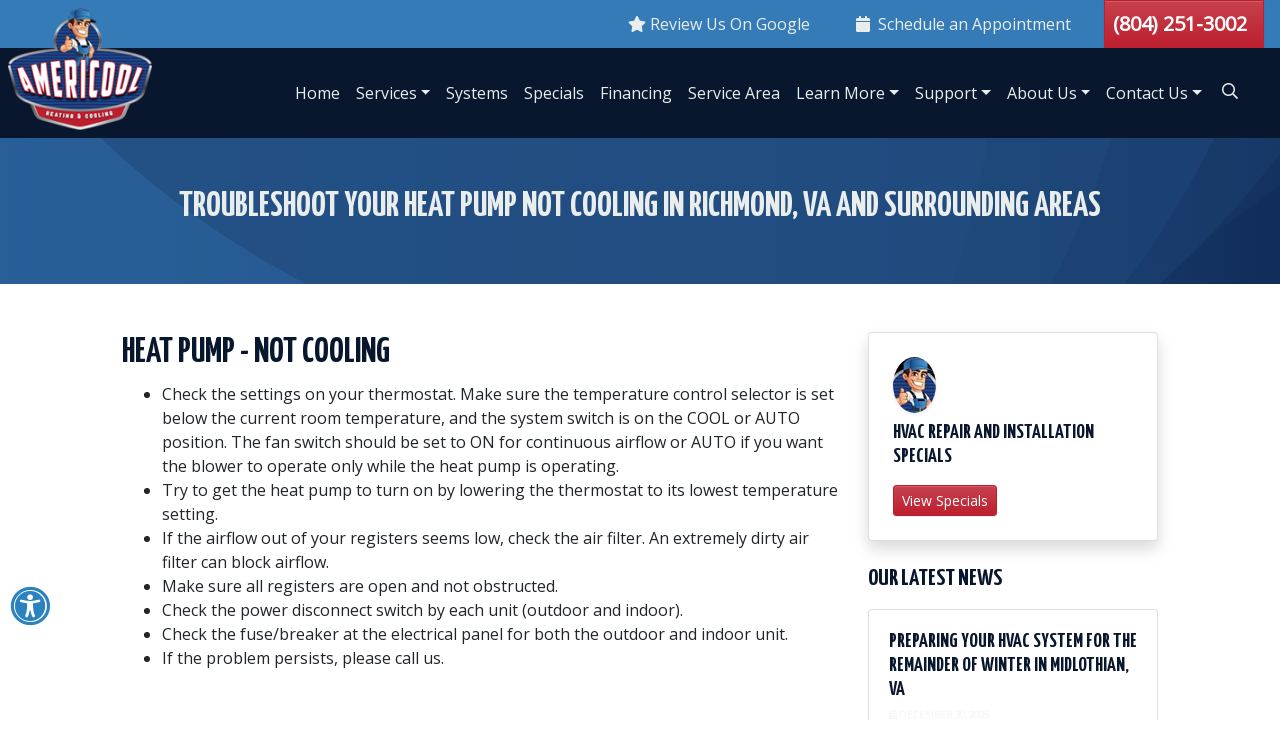

--- FILE ---
content_type: text/html; charset=UTF-8
request_url: https://www.americoolva.com/support/troubleshooting-heat-pump-no-cooling
body_size: 11905
content:
<!doctype html>
<html lang="en-US">
  <head>
    <!-- Required meta tags -->
    <meta charset="UTF-8">
    <meta name="viewport" content="width=device-width, initial-scale=1, shrink-to-fit=no">

    <!-- wp_head begin -->
    <meta name='robots' content='index, follow, max-image-preview:large, max-snippet:-1, max-video-preview:-1' />
	<style>img:is([sizes="auto" i], [sizes^="auto," i]) { contain-intrinsic-size: 3000px 1500px }</style>
	
<!-- Google Tag Manager for WordPress by gtm4wp.com -->
<script data-cfasync="false" data-pagespeed-no-defer>
	var gtm4wp_datalayer_name = "dataLayer";
	var dataLayer = dataLayer || [];
</script>
<!-- End Google Tag Manager for WordPress by gtm4wp.com -->
	<!-- This site is optimized with the Yoast SEO plugin v26.8 - https://yoast.com/product/yoast-seo-wordpress/ -->
	<title>Troubleshoot Heat Pump Not Cooling | Richmond, VA | Americool Heating &amp; Cooling, Inc.</title>
	<meta name="description" content="Troubleshoot your heat pump not cooling in Richmond, VA and surrounding areas." />
	<link rel="canonical" href="https://www.americoolva.com/support/troubleshooting-heat-pump-no-cooling" />
	<meta property="og:locale" content="en_US" />
	<meta property="og:type" content="article" />
	<meta property="og:title" content="Troubleshoot Heat Pump Not Cooling | Richmond, VA | Americool Heating &amp; Cooling, Inc." />
	<meta property="og:description" content="Troubleshoot your heat pump not cooling in Richmond, VA and surrounding areas." />
	<meta property="og:url" content="https://www.americoolva.com/support/troubleshooting-heat-pump-no-cooling" />
	<meta property="og:site_name" content="Americool Heating &amp; Cooling, Inc." />
	<meta property="article:modified_time" content="2022-08-25T15:00:15+00:00" />
	<meta name="twitter:label1" content="Est. reading time" />
	<meta name="twitter:data1" content="1 minute" />
	<script type="application/ld+json" class="yoast-schema-graph">{"@context":"https://schema.org","@graph":[{"@type":"WebPage","@id":"https://www.americoolva.com/support/troubleshooting-heat-pump-no-cooling","url":"https://www.americoolva.com/support/troubleshooting-heat-pump-no-cooling","name":"Troubleshoot Heat Pump Not Cooling | Richmond, VA | Americool Heating & Cooling, Inc.","isPartOf":{"@id":"https://www.americoolva.com/#website"},"datePublished":"2022-08-10T12:01:19+00:00","dateModified":"2022-08-25T15:00:15+00:00","description":"Troubleshoot your heat pump not cooling in Richmond, VA and surrounding areas.","breadcrumb":{"@id":"https://www.americoolva.com/support/troubleshooting-heat-pump-no-cooling#breadcrumb"},"inLanguage":"en-US","potentialAction":[{"@type":"ReadAction","target":["https://www.americoolva.com/support/troubleshooting-heat-pump-no-cooling"]}]},{"@type":"BreadcrumbList","@id":"https://www.americoolva.com/support/troubleshooting-heat-pump-no-cooling#breadcrumb","itemListElement":[{"@type":"ListItem","position":1,"name":"Support","item":"https://www.americoolva.com/support"},{"@type":"ListItem","position":2,"name":"Heat Pump Not Cooling"}]},{"@type":"WebSite","@id":"https://www.americoolva.com/#website","url":"https://www.americoolva.com/","name":"Americool Heating &amp; Cooling, Inc.","description":"","publisher":{"@id":"https://www.americoolva.com/#organization"},"potentialAction":[{"@type":"SearchAction","target":{"@type":"EntryPoint","urlTemplate":"https://www.americoolva.com/?s={search_term_string}"},"query-input":{"@type":"PropertyValueSpecification","valueRequired":true,"valueName":"search_term_string"}}],"inLanguage":"en-US"},{"@type":["Organization","Place","HVACBusiness"],"@id":"https://www.americoolva.com/#organization","name":"Americool Heating & Cooling, Inc.","url":"https://www.americoolva.com/","logo":{"@id":"https://www.americoolva.com/support/troubleshooting-heat-pump-no-cooling#local-main-organization-logo"},"image":{"@id":"https://www.americoolva.com/support/troubleshooting-heat-pump-no-cooling#local-main-organization-logo"},"address":{"@id":"https://www.americoolva.com/support/troubleshooting-heat-pump-no-cooling#local-main-place-address"},"geo":{"@type":"GeoCoordinates","latitude":"37.5054427","longitude":"-77.52031199999999"},"telephone":["(804) 251-3002"],"openingHoursSpecification":[{"@type":"OpeningHoursSpecification","dayOfWeek":["Sunday","Monday","Tuesday","Wednesday","Thursday","Friday","Saturday"],"opens":"00:00","closes":"23:59"}]},{"@type":"PostalAddress","@id":"https://www.americoolva.com/support/troubleshooting-heat-pump-no-cooling#local-main-place-address","streetAddress":"229 Arcadia St","addressLocality":"Richmond","postalCode":"23225","addressRegion":"VA","addressCountry":"US"},{"@type":"ImageObject","inLanguage":"en-US","@id":"https://www.americoolva.com/support/troubleshooting-heat-pump-no-cooling#local-main-organization-logo","url":"https://www.americoolva.com/wp-content/uploads/2022/07/americool-logo-160.png","contentUrl":"https://www.americoolva.com/wp-content/uploads/2022/07/americool-logo-160.png","width":160,"height":136,"caption":"Americool Heating & Cooling, Inc."}]}</script>
	<meta name="geo.placename" content="Richmond" />
	<meta name="geo.position" content="37.5054427;-77.52031199999999" />
	<meta name="geo.region" content="United States (US)" />
	<!-- / Yoast SEO plugin. -->


<link rel='dns-prefetch' href='//mgstatic.net' />
<style id='classic-theme-styles-inline-css'>
/*! This file is auto-generated */
.wp-block-button__link{color:#fff;background-color:#32373c;border-radius:9999px;box-shadow:none;text-decoration:none;padding:calc(.667em + 2px) calc(1.333em + 2px);font-size:1.125em}.wp-block-file__button{background:#32373c;color:#fff;text-decoration:none}
</style>
<style id='global-styles-inline-css'>
:root{--wp--preset--aspect-ratio--square: 1;--wp--preset--aspect-ratio--4-3: 4/3;--wp--preset--aspect-ratio--3-4: 3/4;--wp--preset--aspect-ratio--3-2: 3/2;--wp--preset--aspect-ratio--2-3: 2/3;--wp--preset--aspect-ratio--16-9: 16/9;--wp--preset--aspect-ratio--9-16: 9/16;--wp--preset--color--black: #000000;--wp--preset--color--cyan-bluish-gray: #abb8c3;--wp--preset--color--white: #ffffff;--wp--preset--color--pale-pink: #f78da7;--wp--preset--color--vivid-red: #cf2e2e;--wp--preset--color--luminous-vivid-orange: #ff6900;--wp--preset--color--luminous-vivid-amber: #fcb900;--wp--preset--color--light-green-cyan: #7bdcb5;--wp--preset--color--vivid-green-cyan: #00d084;--wp--preset--color--pale-cyan-blue: #8ed1fc;--wp--preset--color--vivid-cyan-blue: #0693e3;--wp--preset--color--vivid-purple: #9b51e0;--wp--preset--gradient--vivid-cyan-blue-to-vivid-purple: linear-gradient(135deg,rgba(6,147,227,1) 0%,rgb(155,81,224) 100%);--wp--preset--gradient--light-green-cyan-to-vivid-green-cyan: linear-gradient(135deg,rgb(122,220,180) 0%,rgb(0,208,130) 100%);--wp--preset--gradient--luminous-vivid-amber-to-luminous-vivid-orange: linear-gradient(135deg,rgba(252,185,0,1) 0%,rgba(255,105,0,1) 100%);--wp--preset--gradient--luminous-vivid-orange-to-vivid-red: linear-gradient(135deg,rgba(255,105,0,1) 0%,rgb(207,46,46) 100%);--wp--preset--gradient--very-light-gray-to-cyan-bluish-gray: linear-gradient(135deg,rgb(238,238,238) 0%,rgb(169,184,195) 100%);--wp--preset--gradient--cool-to-warm-spectrum: linear-gradient(135deg,rgb(74,234,220) 0%,rgb(151,120,209) 20%,rgb(207,42,186) 40%,rgb(238,44,130) 60%,rgb(251,105,98) 80%,rgb(254,248,76) 100%);--wp--preset--gradient--blush-light-purple: linear-gradient(135deg,rgb(255,206,236) 0%,rgb(152,150,240) 100%);--wp--preset--gradient--blush-bordeaux: linear-gradient(135deg,rgb(254,205,165) 0%,rgb(254,45,45) 50%,rgb(107,0,62) 100%);--wp--preset--gradient--luminous-dusk: linear-gradient(135deg,rgb(255,203,112) 0%,rgb(199,81,192) 50%,rgb(65,88,208) 100%);--wp--preset--gradient--pale-ocean: linear-gradient(135deg,rgb(255,245,203) 0%,rgb(182,227,212) 50%,rgb(51,167,181) 100%);--wp--preset--gradient--electric-grass: linear-gradient(135deg,rgb(202,248,128) 0%,rgb(113,206,126) 100%);--wp--preset--gradient--midnight: linear-gradient(135deg,rgb(2,3,129) 0%,rgb(40,116,252) 100%);--wp--preset--font-size--small: 13px;--wp--preset--font-size--medium: 20px;--wp--preset--font-size--large: 36px;--wp--preset--font-size--x-large: 42px;--wp--preset--spacing--20: 0.44rem;--wp--preset--spacing--30: 0.67rem;--wp--preset--spacing--40: 1rem;--wp--preset--spacing--50: 1.5rem;--wp--preset--spacing--60: 2.25rem;--wp--preset--spacing--70: 3.38rem;--wp--preset--spacing--80: 5.06rem;--wp--preset--shadow--natural: 6px 6px 9px rgba(0, 0, 0, 0.2);--wp--preset--shadow--deep: 12px 12px 50px rgba(0, 0, 0, 0.4);--wp--preset--shadow--sharp: 6px 6px 0px rgba(0, 0, 0, 0.2);--wp--preset--shadow--outlined: 6px 6px 0px -3px rgba(255, 255, 255, 1), 6px 6px rgba(0, 0, 0, 1);--wp--preset--shadow--crisp: 6px 6px 0px rgba(0, 0, 0, 1);}:where(.is-layout-flex){gap: 0.5em;}:where(.is-layout-grid){gap: 0.5em;}body .is-layout-flex{display: flex;}.is-layout-flex{flex-wrap: wrap;align-items: center;}.is-layout-flex > :is(*, div){margin: 0;}body .is-layout-grid{display: grid;}.is-layout-grid > :is(*, div){margin: 0;}:where(.wp-block-columns.is-layout-flex){gap: 2em;}:where(.wp-block-columns.is-layout-grid){gap: 2em;}:where(.wp-block-post-template.is-layout-flex){gap: 1.25em;}:where(.wp-block-post-template.is-layout-grid){gap: 1.25em;}.has-black-color{color: var(--wp--preset--color--black) !important;}.has-cyan-bluish-gray-color{color: var(--wp--preset--color--cyan-bluish-gray) !important;}.has-white-color{color: var(--wp--preset--color--white) !important;}.has-pale-pink-color{color: var(--wp--preset--color--pale-pink) !important;}.has-vivid-red-color{color: var(--wp--preset--color--vivid-red) !important;}.has-luminous-vivid-orange-color{color: var(--wp--preset--color--luminous-vivid-orange) !important;}.has-luminous-vivid-amber-color{color: var(--wp--preset--color--luminous-vivid-amber) !important;}.has-light-green-cyan-color{color: var(--wp--preset--color--light-green-cyan) !important;}.has-vivid-green-cyan-color{color: var(--wp--preset--color--vivid-green-cyan) !important;}.has-pale-cyan-blue-color{color: var(--wp--preset--color--pale-cyan-blue) !important;}.has-vivid-cyan-blue-color{color: var(--wp--preset--color--vivid-cyan-blue) !important;}.has-vivid-purple-color{color: var(--wp--preset--color--vivid-purple) !important;}.has-black-background-color{background-color: var(--wp--preset--color--black) !important;}.has-cyan-bluish-gray-background-color{background-color: var(--wp--preset--color--cyan-bluish-gray) !important;}.has-white-background-color{background-color: var(--wp--preset--color--white) !important;}.has-pale-pink-background-color{background-color: var(--wp--preset--color--pale-pink) !important;}.has-vivid-red-background-color{background-color: var(--wp--preset--color--vivid-red) !important;}.has-luminous-vivid-orange-background-color{background-color: var(--wp--preset--color--luminous-vivid-orange) !important;}.has-luminous-vivid-amber-background-color{background-color: var(--wp--preset--color--luminous-vivid-amber) !important;}.has-light-green-cyan-background-color{background-color: var(--wp--preset--color--light-green-cyan) !important;}.has-vivid-green-cyan-background-color{background-color: var(--wp--preset--color--vivid-green-cyan) !important;}.has-pale-cyan-blue-background-color{background-color: var(--wp--preset--color--pale-cyan-blue) !important;}.has-vivid-cyan-blue-background-color{background-color: var(--wp--preset--color--vivid-cyan-blue) !important;}.has-vivid-purple-background-color{background-color: var(--wp--preset--color--vivid-purple) !important;}.has-black-border-color{border-color: var(--wp--preset--color--black) !important;}.has-cyan-bluish-gray-border-color{border-color: var(--wp--preset--color--cyan-bluish-gray) !important;}.has-white-border-color{border-color: var(--wp--preset--color--white) !important;}.has-pale-pink-border-color{border-color: var(--wp--preset--color--pale-pink) !important;}.has-vivid-red-border-color{border-color: var(--wp--preset--color--vivid-red) !important;}.has-luminous-vivid-orange-border-color{border-color: var(--wp--preset--color--luminous-vivid-orange) !important;}.has-luminous-vivid-amber-border-color{border-color: var(--wp--preset--color--luminous-vivid-amber) !important;}.has-light-green-cyan-border-color{border-color: var(--wp--preset--color--light-green-cyan) !important;}.has-vivid-green-cyan-border-color{border-color: var(--wp--preset--color--vivid-green-cyan) !important;}.has-pale-cyan-blue-border-color{border-color: var(--wp--preset--color--pale-cyan-blue) !important;}.has-vivid-cyan-blue-border-color{border-color: var(--wp--preset--color--vivid-cyan-blue) !important;}.has-vivid-purple-border-color{border-color: var(--wp--preset--color--vivid-purple) !important;}.has-vivid-cyan-blue-to-vivid-purple-gradient-background{background: var(--wp--preset--gradient--vivid-cyan-blue-to-vivid-purple) !important;}.has-light-green-cyan-to-vivid-green-cyan-gradient-background{background: var(--wp--preset--gradient--light-green-cyan-to-vivid-green-cyan) !important;}.has-luminous-vivid-amber-to-luminous-vivid-orange-gradient-background{background: var(--wp--preset--gradient--luminous-vivid-amber-to-luminous-vivid-orange) !important;}.has-luminous-vivid-orange-to-vivid-red-gradient-background{background: var(--wp--preset--gradient--luminous-vivid-orange-to-vivid-red) !important;}.has-very-light-gray-to-cyan-bluish-gray-gradient-background{background: var(--wp--preset--gradient--very-light-gray-to-cyan-bluish-gray) !important;}.has-cool-to-warm-spectrum-gradient-background{background: var(--wp--preset--gradient--cool-to-warm-spectrum) !important;}.has-blush-light-purple-gradient-background{background: var(--wp--preset--gradient--blush-light-purple) !important;}.has-blush-bordeaux-gradient-background{background: var(--wp--preset--gradient--blush-bordeaux) !important;}.has-luminous-dusk-gradient-background{background: var(--wp--preset--gradient--luminous-dusk) !important;}.has-pale-ocean-gradient-background{background: var(--wp--preset--gradient--pale-ocean) !important;}.has-electric-grass-gradient-background{background: var(--wp--preset--gradient--electric-grass) !important;}.has-midnight-gradient-background{background: var(--wp--preset--gradient--midnight) !important;}.has-small-font-size{font-size: var(--wp--preset--font-size--small) !important;}.has-medium-font-size{font-size: var(--wp--preset--font-size--medium) !important;}.has-large-font-size{font-size: var(--wp--preset--font-size--large) !important;}.has-x-large-font-size{font-size: var(--wp--preset--font-size--x-large) !important;}
:where(.wp-block-post-template.is-layout-flex){gap: 1.25em;}:where(.wp-block-post-template.is-layout-grid){gap: 1.25em;}
:where(.wp-block-columns.is-layout-flex){gap: 2em;}:where(.wp-block-columns.is-layout-grid){gap: 2em;}
:root :where(.wp-block-pullquote){font-size: 1.5em;line-height: 1.6;}
</style>
<link rel='stylesheet' id='mg-ada-css' href='https://www.americoolva.com/wp-content/plugins/mg-ada/public/css/mg-ada-public.css' media='all' />
<link rel='stylesheet' id='mg-css' href='https://www.americoolva.com/wp-content/plugins/mg/public/css/mg-public.css' media='all' />
<link rel='stylesheet' id='wpa-style-css' href='https://www.americoolva.com/wp-content/plugins/wp-accessibility/css/wpa-style.css' media='all' />
<style id='wpa-style-inline-css'>

.wpa-hide-ltr#skiplinks a, .wpa-hide-ltr#skiplinks a:hover, .wpa-hide-ltr#skiplinks a:visited {
	
}
.wpa-hide-ltr#skiplinks a:active,  .wpa-hide-ltr#skiplinks a:focus {
	
}
	:root { --admin-bar-top : 7px; }
</style>
<link rel='stylesheet' id='picostrap-styles-css' href='https://www.americoolva.com/wp-content/uploads/2025/02/styles-bundle-9.css' media='all' />
<script src="https://www.americoolva.com/wp-includes/js/jquery/jquery.min.js" id="jquery-core-js"></script>
<script src="https://www.americoolva.com/wp-content/plugins/mg-ada/public/js/mg-ada-public.js" id="mg-ada-js"></script>
<script src="https://www.americoolva.com/wp-content/plugins/wp-accessibility/js/fingerprint.min.js" id="wpa-fingerprintjs-js"></script>
<script defer src="https://connect.podium.com/widget.js#ORG_TOKEN=a21af0c8-170c-4922-86d3-1c41be5126af" id="podium-widget" data-organization-api-token="a21af0c8-170c-4922-86d3-1c41be5126af"></script>

<!-- Google Tag Manager for WordPress by gtm4wp.com -->
<!-- GTM Container placement set to automatic -->
<script data-cfasync="false" data-pagespeed-no-defer>
	var dataLayer_content = {"pagePostType":"page","pagePostType2":"single-page","pagePostAuthor":"mediagistic"};
	dataLayer.push( dataLayer_content );
</script>
<script data-cfasync="false" data-pagespeed-no-defer>
(function(w,d,s,l,i){w[l]=w[l]||[];w[l].push({'gtm.start':
new Date().getTime(),event:'gtm.js'});var f=d.getElementsByTagName(s)[0],
j=d.createElement(s),dl=l!='dataLayer'?'&l='+l:'';j.async=true;j.src=
'//www.googletagmanager.com/gtm.js?id='+i+dl;f.parentNode.insertBefore(j,f);
})(window,document,'script','dataLayer','GTM-TM5QM3K');
</script>
<!-- End Google Tag Manager for WordPress by gtm4wp.com --><link rel="dns-prefetch" href="//fonts.googleapis.com" />
<link rel="dns-prefetch" href="//ajax.googleapis.com" />
<link rel="dns-prefetch" href="//fonts.gstatic.com" />
<link rel="dns-prefetch" href="//www.googletagmanager.com" />
<link rel="dns-prefetch" href="//www.googleadservices.com" />
<link rel="dns-prefetch" href="//googleads.g.doubleclick.net" />
<link rel="dns-prefetch" href="//stats.g.doubleclick.net" />
<link rel="dns-prefetch" href="//www.gstatic.com" />
<link rel="dns-prefetch" href="//www.google-analytics.com" />
<link rel="dns-prefetch" href="//maps.google.com" />
<link rel="dns-prefetch" href="//www.google.com" />
<link rel="dns-prefetch" href="//www.facebook.com" />
<link rel="dns-prefetch" href="//connect.facebook.net" />
<link rel="dns-prefetch" href="//shared.mgsites.net" />
<link rel="dns-prefetch" href="//mgstatic.net" />
<link rel="dns-prefetch" href="//fonts.googleapis.com">
<link rel="preconnect" href="https://fonts.gstatic.com/" crossorigin>
<link href="https://fonts.googleapis.com/css?family=Open+Sans|Yanone+Kaffeesatz:700&display=swap" rel="stylesheet">
 <meta name="theme-color" content="#07446d" />
	<link rel="icon" href="https://www.americoolva.com/wp-content/uploads/2022/07/favicon.png" sizes="32x32" />
<link rel="icon" href="https://www.americoolva.com/wp-content/uploads/2022/07/favicon.png" sizes="192x192" />
<link rel="apple-touch-icon" href="https://www.americoolva.com/wp-content/uploads/2022/07/favicon.png" />
<meta name="msapplication-TileImage" content="https://www.americoolva.com/wp-content/uploads/2022/07/favicon.png" />
		<style id="wp-custom-css">
			.hero-banner {
letter-spacing: 2px;
font-size: 2rem;
}

img.card-img-top.mx-auto {
width: min-content !important;
}

.h4.card-title.text-capitalize {
font-weight: 400 !important;
font-size: 1.4rem;
}

div.round-corner {
border-radius: 25px;
}

.gform_legacy_markup_wrapper h3.gform_title {
font-size: 2rem;
}

.reviews-title.text-center.text-info.bg-white.mx-auto.mb-n4 {
margin: -26px 0px 0px 0px;
padding: 8px 15px 1px 15px !important;
background-color: #fff !important;
border: solid 3px #357BB7 !important;
border-radius: 15px 15px 15px 15px !important;
width: 40%;
}

/* Family-Owned & Operated Badge */
.family-owned {
font-size: 1.75rem; /* similar to display-5 */
line-height: 1.2;
border-radius: 10px;
white-space: nowrap;
}

/* Mobile-only adjustments */
@media (max-width: 767px) {
.hero-banner {
font-size: 1.2rem;     /* smaller text */
letter-spacing: 1px;  /* tighter spacing */
line-height: 1.3;     /* less vertical space */
display: block;
}

.hero-banner small {
display: block;       /* moves "EXPIRES..." onto its own line */
font-size: 0.8rem;    /* smaller note */
}

.w-100.text-center.bg-secondary.text-light.p-3.mb-4 {
padding: 1rem;        /* reduce padding */
margin-bottom: 1rem;  /* tighter spacing */
}

.w-100.text-center.bg-secondary.text-light.p-3.mb-4 p.h3 {
font-size: 1.4rem;    /* smaller headline wrapper */
margin-bottom: .5rem;
}

.w-100.text-center.bg-secondary.text-light.p-3.mb-4 p.small {
font-size: 0.7rem;    /* shrink disclaimer */
line-height: 1.2;
}

.w-100.text-center.bg-secondary.text-light.p-3.mb-4 p.h5 {
font-size: 1rem;      /* shrink financing line */
margin-top: 0.8rem;
}

/* Family-Owned badge on mobile */
.family-owned {
font-size: 1.2rem;
display: block;
text-align: center;
padding: 0.5rem 1rem;
white-space: normal;
}

.family-owned em {
display: block;       /* stack icon above text */
margin-bottom: 0.25rem;
}
}		</style>
		    <!-- wp_head end -->
  </head>
  <body class="wp-singular page-template page-template-page-templates page-template-empty page-template-page-templatesempty-php page page-id-224465 page-child parent-pageid-224460 wp-custom-logo wp-embed-responsive wp-theme-picostrap wp-child-theme-picostrap-child wpa-excerpt picostrap_header_navbar_position_" >

  


<header id='lc-header'>
<div id="mg-header">
	<div class="d-flex flex-column align-items-end">
		<div class="mg-ctas d-none d-lg-block py-0 pr-3 bg-info w-100 text-right">
			<a class="text-light btn btn-link" href="https://tinyurl.com/2e8tmnfs" role="button" target="_blank" rel="noopener nofollow"><i class="fas fa-star pr-1"></i>Review Us On Google</a>
			<a class="text-light btn btn-link mx-3" href="/schedule-appointment" role="button"><i class="fas fa-calendar pr-1"></i> Schedule an Appointment</a>
			<div  class="live-shortcode d-inline-block"><a href="tel:+18042513002" class="btn btn btn-secondary btn-lg my-0 p-2 rounded-0 hoverable-sm font-weight-bold">(804) 251-3002<span class="message pl-2"></span></a></div>
		</div>
	</div>
	<div class="bg-dark d-flex justify-content-between align-items-center">
		<a class="navbar-brand p-2" href="https://www.americoolva.com/">
			<img class="d-inline-block img-fluid mt-2 mt-lg-n5" src="https://www.americoolva.com/wp-content/uploads/2022/07/americool-logo-160.png" alt="Americool Logo 160" loading="eager">
		</a>
		<nav class="navbar navbar-expand-lg d-flex align-items-center pr-3 mg-text-resize">
			<!-- nav button mobile -->
			<button class="navbar-toggler navbar-dark" type="button" data-toggle="collapse" data-target="#myNavbar1" aria-controls="myNavbar1" aria-expanded="false" aria-label="Toggle navigation">
				<span class="navbar-toggler-icon"></span>
			</button>
			<!-- navigation desktop -->
			<div class="collapse navbar-collapse bg-dark " id="myNavbar1">
				<div  class="live-shortcode mr-auto"> <!--  lc_nav_menu --> <div class="menu-main-navigation-container"><ul id="mgMenu" class="navbar-nav ml-auto" itemscope itemtype="http://www.schema.org/SiteNavigationElement"><li  class="menu-item menu-item-type-post_type menu-item-object-page menu-item-home menu-item-223098 nav-item"><a itemprop="url" href="https://www.americoolva.com/" class="nav-link "><span itemprop="name">Home</span></a></li>
<li  class="menu-item menu-item-type-post_type menu-item-object-page menu-item-has-children dropdown menu-item-223099 nav-item"><a href="https://www.americoolva.com/services" data-toggle="" aria-haspopup="true" aria-expanded="false" class="dropdown-toggle nav-link " id="menu-item-dropdown-223099"><span itemprop="name">Services</span></a><button  href="#" data-toggle="dropdown" aria-haspopup="true" aria-expanded="false" class="dropdown-toggle nav-link d-lg-none btn btn-sm mg-mobile-expand position-absolute" id="menu-item-dropdown-223099"><span class="fas fa-chevron-down"></span></button>
<ul class="dropdown-menu" aria-labelledby="menu-item-dropdown-223099">
	<li  class="menu-item menu-item-type-post_type menu-item-object-page menu-item-has-children dropdown menu-item-223100 nav-item"><a href="https://www.americoolva.com/services/air-conditioning" data-toggle="" aria-haspopup="true" aria-expanded="false" class="dropdown-toggle nav-link " id="menu-item-dropdown-223100"><span itemprop="name">Air Conditioning</span></a><button  href="#" data-toggle="dropdown" aria-haspopup="true" aria-expanded="false" class="dropdown-toggle nav-link d-lg-none btn btn-sm mg-mobile-expand position-absolute" id="menu-item-dropdown-223100"><span class="fas fa-chevron-down"></span></button>
	<ul class="dropdown-menu" aria-labelledby="menu-item-dropdown-223100">
		<li  class="menu-item menu-item-type-post_type menu-item-object-page menu-item-223102 nav-item"><a itemprop="url" href="https://www.americoolva.com/services/air-conditioning/ac-repair" class="dropdown-item "><span itemprop="name">AC Repair</span></a></li>
		<li  class="menu-item menu-item-type-post_type menu-item-object-page menu-item-223101 nav-item"><a itemprop="url" href="https://www.americoolva.com/services/air-conditioning/ac-installation" class="dropdown-item "><span itemprop="name">AC Installation</span></a></li>
	</ul>
</li>
	<li  class="menu-item menu-item-type-post_type menu-item-object-page menu-item-has-children dropdown menu-item-223103 nav-item"><a href="https://www.americoolva.com/services/heating" data-toggle="" aria-haspopup="true" aria-expanded="false" class="dropdown-toggle nav-link " id="menu-item-dropdown-223103"><span itemprop="name">Heating</span></a><button  href="#" data-toggle="dropdown" aria-haspopup="true" aria-expanded="false" class="dropdown-toggle nav-link d-lg-none btn btn-sm mg-mobile-expand position-absolute" id="menu-item-dropdown-223103"><span class="fas fa-chevron-down"></span></button>
	<ul class="dropdown-menu" aria-labelledby="menu-item-dropdown-223103">
		<li  class="menu-item menu-item-type-post_type menu-item-object-page menu-item-223105 nav-item"><a itemprop="url" href="https://www.americoolva.com/services/heating/heating-repair" class="dropdown-item "><span itemprop="name">Heating Repair</span></a></li>
		<li  class="menu-item menu-item-type-post_type menu-item-object-page menu-item-223104 nav-item"><a itemprop="url" href="https://www.americoolva.com/services/heating/heating-installation" class="dropdown-item "><span itemprop="name">Heating Installation</span></a></li>
	</ul>
</li>
	<li  class="menu-item menu-item-type-post_type menu-item-object-page menu-item-224368 nav-item"><a itemprop="url" href="https://www.americoolva.com/services/ductless-mini-splits" class="dropdown-item "><span itemprop="name">Ductless Mini Splits</span></a></li>
	<li  class="menu-item menu-item-type-post_type menu-item-object-page menu-item-224369 nav-item"><a itemprop="url" href="https://www.americoolva.com/services/preventative-maintenance" class="dropdown-item "><span itemprop="name">Preventative Maintenance</span></a></li>
	<li  class="menu-item menu-item-type-post_type menu-item-object-page menu-item-223107 nav-item"><a itemprop="url" href="https://www.americoolva.com/services/indoor-air-quality" class="dropdown-item "><span itemprop="name">Indoor Air Quality</span></a></li>
	<li  class="menu-item menu-item-type-post_type menu-item-object-page menu-item-223108 nav-item"><a itemprop="url" href="https://www.americoolva.com/services/commercial-hvac" class="dropdown-item "><span itemprop="name">Commercial HVAC</span></a></li>
	<li  class="menu-item menu-item-type-post_type menu-item-object-page menu-item-224371 nav-item"><a itemprop="url" href="https://www.americoolva.com/services/thermostats-controls" class="dropdown-item "><span itemprop="name">Thermostats and Controls</span></a></li>
</ul>
</li>
<li  class="menu-item menu-item-type-post_type menu-item-object-page menu-item-223111 nav-item"><a itemprop="url" href="https://www.americoolva.com/systems" class="nav-link "><span itemprop="name">Systems</span></a></li>
<li  class="menu-item menu-item-type-post_type menu-item-object-page menu-item-223109 nav-item"><a itemprop="url" href="https://www.americoolva.com/specials" class="nav-link "><span itemprop="name">Specials</span></a></li>
<li  class="menu-item menu-item-type-post_type menu-item-object-page menu-item-223110 nav-item"><a itemprop="url" href="https://www.americoolva.com/financing" class="nav-link "><span itemprop="name">Financing</span></a></li>
<li  class="menu-item menu-item-type-post_type menu-item-object-page menu-item-223112 nav-item"><a itemprop="url" href="https://www.americoolva.com/service-area" class="nav-link "><span itemprop="name">Service Area</span></a></li>
<li  class="menu-item menu-item-type-custom menu-item-object-custom menu-item-has-children dropdown menu-item-223126 nav-item"><a data-toggle="" aria-haspopup="true" aria-expanded="false" class="dropdown-toggle nav-link " id="menu-item-dropdown-223126"><span itemprop="name">Learn More</span></a><button  data-toggle="dropdown" aria-haspopup="true" aria-expanded="false" class="dropdown-toggle nav-link d-lg-none btn btn-sm mg-mobile-expand position-absolute" id="menu-item-dropdown-223126"><span class="fas fa-chevron-down"></span></button>
<ul class="dropdown-menu" aria-labelledby="menu-item-dropdown-223126">
	<li  class="menu-item menu-item-type-post_type menu-item-object-page menu-item-223114 nav-item"><a itemprop="url" href="https://www.americoolva.com/faq" class="dropdown-item "><span itemprop="name">FAQs</span></a></li>
	<li  class="menu-item menu-item-type-taxonomy menu-item-object-category menu-item-223522 nav-item"><a itemprop="url" href="https://www.americoolva.com/blog" class="dropdown-item "><span itemprop="name">Blog</span></a></li>
	<li  class="menu-item menu-item-type-post_type menu-item-object-page menu-item-224488 nav-item"><a itemprop="url" href="https://www.americoolva.com/about-us/glossary" class="dropdown-item "><span itemprop="name">Glossary</span></a></li>
</ul>
</li>
<li  class="menu-item menu-item-type-custom menu-item-object-custom current-menu-ancestor menu-item-has-children dropdown menu-item-224475 nav-item"><a data-toggle="" aria-haspopup="true" aria-expanded="false" class="dropdown-toggle nav-link " id="menu-item-dropdown-224475"><span itemprop="name">Support</span></a><button  data-toggle="dropdown" aria-haspopup="true" aria-expanded="false" class="dropdown-toggle nav-link d-lg-none btn btn-sm mg-mobile-expand position-absolute" id="menu-item-dropdown-224475"><span class="fas fa-chevron-down"></span></button>
<ul class="dropdown-menu" aria-labelledby="menu-item-dropdown-224475">
	<li  class="menu-item menu-item-type-post_type menu-item-object-page menu-item-224486 nav-item"><a itemprop="url" href="https://www.americoolva.com/support/ask-expert" class="dropdown-item "><span itemprop="name">Ask The Expert</span></a></li>
	<li  class="menu-item menu-item-type-custom menu-item-object-custom current-menu-ancestor current-menu-parent menu-item-has-children dropdown active menu-item-224484 nav-item"><a data-toggle="" aria-haspopup="true" aria-expanded="false" class="dropdown-toggle nav-link " id="menu-item-dropdown-224484"><span itemprop="name">Troubleshooting</span></a><button  data-toggle="dropdown" aria-haspopup="true" aria-expanded="false" class="dropdown-toggle nav-link d-lg-none btn btn-sm mg-mobile-expand position-absolute" id="menu-item-dropdown-224484"><span class="fas fa-chevron-down"></span></button>
	<ul class="dropdown-menu" aria-labelledby="menu-item-dropdown-224484">
		<li  class="menu-item menu-item-type-post_type menu-item-object-page menu-item-224483 nav-item"><a itemprop="url" href="https://www.americoolva.com/support/troubleshooting-gas-furnace-no-heating" class="dropdown-item "><span itemprop="name">Gas Furnace Not Heating</span></a></li>
		<li  class="menu-item menu-item-type-post_type menu-item-object-page menu-item-224482 nav-item"><a itemprop="url" href="https://www.americoolva.com/support/troubleshooting-air-conditioner-no-cooling" class="dropdown-item "><span itemprop="name">Air Conditioner Not Cooling</span></a></li>
		<li  class="menu-item menu-item-type-post_type menu-item-object-page menu-item-224481 nav-item"><a itemprop="url" href="https://www.americoolva.com/support/troubleshooting-geothermal-no-cooling" class="dropdown-item "><span itemprop="name">Geothermal Not Cooling</span></a></li>
		<li  class="menu-item menu-item-type-post_type menu-item-object-page menu-item-224480 nav-item"><a itemprop="url" href="https://www.americoolva.com/support/troubleshooting-geothermal-no-heating" class="dropdown-item "><span itemprop="name">Geothermal Not Heating</span></a></li>
		<li  class="menu-item menu-item-type-post_type menu-item-object-page menu-item-224479 nav-item"><a itemprop="url" href="https://www.americoolva.com/support/troubleshooting-heat-pump-no-heating" class="dropdown-item "><span itemprop="name">Heat Pump Not Heating</span></a></li>
		<li  class="menu-item menu-item-type-post_type menu-item-object-page current-menu-item page_item page-item-224465 current_page_item active menu-item-224478 nav-item"><a itemprop="url" href="https://www.americoolva.com/support/troubleshooting-heat-pump-no-cooling" class="dropdown-item " aria-current="page"><span itemprop="name">Heat Pump Not Cooling</span></a></li>
		<li  class="menu-item menu-item-type-post_type menu-item-object-page menu-item-224477 nav-item"><a itemprop="url" href="https://www.americoolva.com/support/troubleshooting-oil-furnace-no-heating" class="dropdown-item "><span itemprop="name">Oil Furnace Not Heating</span></a></li>
		<li  class="menu-item menu-item-type-post_type menu-item-object-page menu-item-224476 nav-item"><a itemprop="url" href="https://www.americoolva.com/support/troubleshooting-gas-oil-boiler-no-heating" class="dropdown-item "><span itemprop="name">Oil Boiler Not Heating</span></a></li>
	</ul>
</li>
</ul>
</li>
<li  class="menu-item menu-item-type-post_type menu-item-object-page menu-item-has-children dropdown menu-item-223113 nav-item"><a href="https://www.americoolva.com/about-us" data-toggle="" aria-haspopup="true" aria-expanded="false" class="dropdown-toggle nav-link " id="menu-item-dropdown-223113"><span itemprop="name">About Us</span></a><button  href="#" data-toggle="dropdown" aria-haspopup="true" aria-expanded="false" class="dropdown-toggle nav-link d-lg-none btn btn-sm mg-mobile-expand position-absolute" id="menu-item-dropdown-223113"><span class="fas fa-chevron-down"></span></button>
<ul class="dropdown-menu" aria-labelledby="menu-item-dropdown-223113">
	<li  class="menu-item menu-item-type-post_type menu-item-object-page menu-item-224372 nav-item"><a itemprop="url" href="https://www.americoolva.com/about-us/reviews" class="dropdown-item "><span itemprop="name">Reviews</span></a></li>
</ul>
</li>
<li  class="menu-item menu-item-type-post_type menu-item-object-page menu-item-has-children dropdown menu-item-223116 nav-item"><a href="https://www.americoolva.com/contact-us" data-toggle="" aria-haspopup="true" aria-expanded="false" class="dropdown-toggle nav-link " id="menu-item-dropdown-223116"><span itemprop="name">Contact Us</span></a><button  href="#" data-toggle="dropdown" aria-haspopup="true" aria-expanded="false" class="dropdown-toggle nav-link d-lg-none btn btn-sm mg-mobile-expand position-absolute" id="menu-item-dropdown-223116"><span class="fas fa-chevron-down"></span></button>
<ul class="dropdown-menu" aria-labelledby="menu-item-dropdown-223116">
	<li  class="menu-item menu-item-type-post_type menu-item-object-page menu-item-224373 nav-item"><a itemprop="url" href="https://www.americoolva.com/contact-us/careers" class="dropdown-item "><span itemprop="name">Careers</span></a></li>
</ul>
</li>
<li  class="search-item menu-item menu-item-type-post_type menu-item-object-page menu-item-223239 nav-item"><a itemprop="url" href="https://www.americoolva.com/search" class="nav-link "><span itemprop="name">Search</span></a></li>
</ul></div> <!-- /lc_nav_menu --> </div>
			</div>
		</nav>
	</div>
</div>
</header>



<main id='theme-main'>

<section class="mg-internal-hero">
	<div class="container-fluid">
		<div class="row">
			<div class="col-xl-10 offset-xl-1">
				<div class="lc-block text-light">
					<h1 class="text-light">Troubleshoot Your Heat Pump Not Cooling in Richmond, VA and Surrounding Areas
					</h1>
				</div><!-- /lc-block -->
			</div><!-- /col -->
		</div>
	</div>
</section>

<section class="py-5">
	<div class="container-fluid">
		<div class="row">
			<div class="col-12 col-lg-8 col-xl-7 offset-xl-1 mb-3">
				<div class="lc-block">
					<div>

						<h2>HEAT PUMP - NOT COOLING</h2>
						<ul>
							<li>Check the settings on your thermostat. Make sure the temperature control selector is set below the current room temperature, and the system switch is on the COOL or AUTO position. The fan switch should be set to ON for continuous airflow or AUTO if you want the blower to operate only while the heat pump is operating.</li>
							<li>Try to get the heat pump to turn on by lowering the thermostat to its lowest temperature setting.</li>
							<li>If the airflow out of your registers seems low, check the air filter. An extremely dirty air filter can block airflow.</li>
							<li>Make sure all registers are open and not obstructed.</li>
							<li>Check the power disconnect switch by each unit (outdoor and indoor).</li>
							<li>Check the fuse/breaker at the electrical panel for both the outdoor and indoor unit.</li>
							<li>If the problem persists, please call us.</li>
						</ul>
					</div>
				</div><!-- /lc-block -->
			</div><!-- /col -->
			<div class="col col-xl-3 live-shortcode" >
				
<div class="lc-block card shadow mb-4 position-relative">
	<div class="card-body p-4 p-md-4 mb-4 mb-lg-0">
		<img decoding="async" src="/wp-content/uploads/2022/07/americool-guy.jpg" alt="americool guy" class="rounded-circle mb-2 shadow-sm">
		<h3 class="h5 pb-2">HVAC Repair and Installation Specials</h3>
		<a class="btn btn-sm btn-secondary stretched-link" href="/specials">View Specials</a>
	</div>
</div><!-- /lc-block -->

				<h4 class="mb-3">Our Latest News</h4><div class="card mb-3 "><div class="card-body"><h5 class="card-title">Preparing Your HVAC System for the Remainder of Winter in Midlothian, VA</h5><small class="card-subtitle text-muted font-weight-bold text-uppercase d-block"><i class="fas fa-calendar-alt"></i> December 30, 2025</small><a href="https://www.americoolva.com/blog/preparing-your-hvac-system-for-the-remainder-of-winter-in-midlothian-va" class="btn btn-sm btn-primary stretched-link mt-2" aria-label="Click here to read more in our blog" role="link">Read More</a></div></div><!-- end card -->
			</div><!-- /col -->
		</div>
	</div><!-- /col -->
</section>

<section  class="live-shortcode">
	
<div class="container-fluid text-light bg-secondary text-center py-5">
	<div class="row">
		<div class="col col-xl-10 offset-xl-1">
			<div class="lc-block" editable="rich">
				<h2 class="display-4 text-white">Call or Click to Schedule an Appointment Today!</h2>
				<p class="text-uppercase h3 text-white-50">Same Day Service. 100% Satisfaction Guaranteed</p>

				<a class="btn btn-lg btn-info hoverable-lg mt-4" href="/schedule-appointment" role="button">Schedule an Appointment</a>
			</div><!-- /lc-block -->
		</div><!-- /col -->
	</div>
</div>

	
<div class="service-areas container-fluid py-5">
	<div class="row">
		<div class="col col-xl-10 offset-xl-1">
			<div class="lc-block">
				<h2 class="text-center pb-4">We Proudly Serve the Following Areas</h2>
				<ul class="row row-cols-1 row-cols-sm-2 row-cols-md-5">
					<li><a href="/service-area/bon-air-va" role="link" class="text-dark">Bon Air, VA</a></li>
					<li><a href="/service-area/chester-va" role="link" class="text-dark">Chester, VA</a></li>
					<li><a href="/service-area/chesterfield-va" role="link" class="text-dark">Chesterfield, VA</a></li>
					<li><a href="/service-area/colonial-heights-va" role="link" class="text-dark">Colonial Heights, VA</a></li>
					<li><a href="/service-area/glen-allen-va" role="link" class="text-dark">Glen Allen, VA</a></li>
					<li><a href="/service-area/hanover-va" role="link" class="text-dark">Hanover, VA</a></li>
					<li><a href="/service-area/henrico-va" role="link" class="text-dark">Henrico, VA</a></li>
					<li><a href="/service-area/mechanicsville-va" role="link" class="text-dark">Mechanicsville, VA</a></li>
					<li><a href="/service-area/midlothian-va" role="link" class="text-dark">Midlothian, VA</a></li>
					<li>Powhatan, VA</li>
				</ul>
			</div><!-- /block -->
		</div><!-- /col -->
	</div>
</div>

</section>
</main>
		


<footer id='lc-footer'>
<div id="mg-footer" class="py-4 text-light bg-dark">
	<div class="container-fluid">
		<div class="row row-cols-1 row-cols-md-2 row-cols-lg-4 justify-content-center">
			<div class="col my-2">
				<div class="lc-block text-center">
					<a href="/">
						<img class="img-fluid" src="https://www.americoolva.com/wp-content/uploads/2022/07/americool-logo-160.png" alt="Americool Logo 160" loading="lazy">
					</a>
					<div class="live-shortcode py-4" ><div class="mg-social">
	<a href="https://www.facebook.com/AmericoolVA" target="_blank" rel="noopener nofollow" class="mx-1" title="Like Us on Facebook" aria-label="Like Us on Facebook"><i class="fab fa-facebook-square fa-2x"></i><span class="d-none">facebook</span></a>
	<!-- a href="#" target="_blank" rel="noopener nofollow" class="mx-1" title="Follow Us on Twitter" aria-label="Follow Us on Twitter"><i class="fab fa-twitter-square fa-2x"></i><span class="d-none">twitter</span></a -->
	<a href="https://www.youtube.com/channel/UCuaXHZ8LIHPHHCbvMnDKNKQ" target="_blank" rel="noopener nofollow" class="mx-1" title="Check Us Out on Youtube" aria-label="Check Us Out on Youtube"><i class="fab fa-youtube-square fa-2x"></i><span class="d-none">youtube</span></a>
	<a href="/feed" target="_blank" rel="noopener" class="mx-1" title="Subscribe to Us" aria-label="Subscribe to our blog"><i class="fas fa-rss-square fa-2x"></i><span class="d-none">rss</span></a>
</div>
</div>
				</div><!-- /lc-block -->
			</div><!-- /col -->
			<div class="col d-flex my-2">
				<div class="lc-block mx-auto">
					<h3 class="text-white">Our Location</h3>
					<div class="live-shortcode" ><div id="wpseo_location-" class="wpseo-location"><div class="wpseo-address-wrapper"><div class="street-address">229 Arcadia St</div><span class="locality"> Richmond</span>, <span  class="region">VA</span> <span class="postal-code">23225</span></div><span class="wpseo-phone">Phone: <a href="tel:8042513002" class="tel"><span>(804) 251-3002</span></a></span><br/></div><div class="wpseo-extra-comment"><p>License: #2705094256 - VA, #SP.PH.33296 - VA</p>
</div></div>
				</div><!-- /lc-block -->
			</div><!-- /col -->
			<div class="col d-flex my-2">
				<div class="lc-block mx-auto">
					<div  class="live-shortcode"><div class="card bg-transparent border-0"><h3>Quick Links</h3><ul class="d-flex flex-column align-items-start list-unstyled"><li><a href="https://www.americoolva.com/specials" class="btn btn-link">Specials</a></li><li><a href="https://www.americoolva.com/schedule-appointment" class="btn btn-link">Schedule an Appointment</a></li><li><a href="https://www.americoolva.com/service-area" class="btn btn-link">Service Area</a></li><li><a href="https://www.americoolva.com/contact-us" class="btn btn-link">Contact Us</a></li></ul></div></div>
				</div><!-- /lc-block -->
			</div><!-- /col -->
			<div class="col d-flex my-2">
				<div class="lc-block m-auto mt-lg-0">
					<img class="img-fluid" src="//shared.mgsites.net/logo-247-emergency-services-white.png" alt="24/7 emergency services logo" loading="lazy">
				</div><!-- /lc-block -->
			</div><!-- /col -->
		</div>
	</div>
</div>

<div class="copyright text-white-50 bg-primary">
	<div class="container-fluid">
		<div class="row">
			<div class="col text-center py-2">
				<div class="lc-block">
					<div  class="live-shortcode">
						<p class="m-0">All Content Copyright © 2026 Americool Heating &amp; Cooling, Inc. | <a href="/accessibility-statement" aria-label="click to open">Accessibility Statement</a> | <a href="/privacy-policy" aria-label="click to open">Privacy Policy</a> | <a href="/sitemap" aria-label="click to open">Sitemap</a>
						</p>
					</div>
				</div><!-- /lc-block -->
			</div><!-- /col -->
		</div>
	</div>
</div>

<div class="fixed-bottom d-lg-none zindex-sticky">
	<div class="container-fluid">
		<div class="row">
			<div class="col p-0 border-right">
				<div  class="live-shortcode"><a href="tel:+18042513002" class="btn btn btn-lg btn-primary rounded-0 d-block px-1 py-4">(804) 251-3002<span class="message pl-2"></span></a></div>
			</div><!-- /col -->
			<div class="col p-0 border-left">
				<div class="lc-block">
					<a class="btn btn-lg btn-primary d-block rounded-0 px-1 py-4" href="/schedule-appointment" role="button">Schedule Visit</a>
				</div><!-- /lc-block -->
			</div><!-- /col -->
		</div>
	</div>
</div>
</footer>




		<script type="speculationrules">
{"prefetch":[{"source":"document","where":{"and":[{"href_matches":"\/*"},{"not":{"href_matches":["\/wp-*.php","\/wp-admin\/*","\/wp-content\/uploads\/*","\/wp-content\/*","\/wp-content\/plugins\/*","\/wp-content\/themes\/picostrap-child\/*","\/wp-content\/themes\/picostrap\/*","\/*\\?(.+)"]}},{"not":{"selector_matches":"a[rel~=\"nofollow\"]"}},{"not":{"selector_matches":".no-prefetch, .no-prefetch a"}}]},"eagerness":"conservative"}]}
</script>
<script>
jQuery(document).ready(function() {
    // Define the desired order of offer elements
    var desiredOrder = [
        "be8fe5dc-74f8-11ee-bdb8-00505682e317",
        "ace5888e-4e5f-11ed-b8e9-00505682e317", // Placeholder for future ones
        "587d3eac-f89e-11ec-bcf2-00505682e317", // Placeholder for future ones
        "a112b5f4-63a7-11ef-aac6-00505682e317"
    ];
 
    // Reverse the desiredOrder array
    desiredOrder.reverse();
 
    // Loop through desiredOrder and reorder elements within the container
    var container = jQuery(".offers");
    desiredOrder.forEach(function(uid) {
        var offerElement = container.find(".offer[data-uid='" + uid + "']");
        container.prepend(offerElement);
    });
});
</script>
	 
	<a id="backToTop" onclick="window.scroll({  top: 0,   left: 0,   behavior: 'smooth'});" class="bg-light text-dark rounded"> 		
		<svg width="1em" height="1em" viewBox="0 0 16 16" class="bi bi-chevron-up" fill="currentColor" xmlns="http://www.w3.org/2000/svg">  <path fill-rule="evenodd" d="M7.646 4.646a.5.5 0 0 1 .708 0l6 6a.5.5 0 0 1-.708.708L8 5.707l-5.646 5.647a.5.5 0 0 1-.708-.708l6-6z"/></svg>
	</a>
	 
	<script>
	window.addEventListener('scroll', function(){
		if(window.pageYOffset >= 1000) document.getElementById('backToTop').style.visibility="visible"; else document.getElementById('backToTop').style.visibility="hidden";
		}, { capture: false, passive: true});
	</script>
	
<link rel='stylesheet' id='lc-aos-css' href='https://www.americoolva.com/wp-content/plugins/livecanvas/modules/optin-extra-assets/aos.css' media='all' />
<script src="https://www.americoolva.com/wp-content/plugins/livecanvas/modules/optin-extra-assets/aos-with-init.js" id="lc-aos-js"></script>
<script src="https://www.americoolva.com/wp-content/themes/picostrap-child/static/js/mg-sticky-header.js" id="mg-sticky-header-js"></script>
<script src="//mgstatic.net/wp/js/ada.js" id="ada-js-js"></script>
<script src="https://www.americoolva.com/wp-content/themes/picostrap-child/js/custom.js" id="custom-js"></script>
<script id="wpa.longdesc-js-extra">
var wpald = {"url":"https:\/\/www.americoolva.com\/wp-json\/wp\/v2\/media","type":"jquery","text":"<span class=\"dashicons dashicons-media-text\" aria-hidden=\"true\"><\/span><span class=\"screen-reader\">Long Description<\/span>"};
</script>
<script src="https://www.americoolva.com/wp-content/plugins/wp-accessibility/js/longdesc.min.js" id="wpa.longdesc-js"></script>
<script id="wp-accessibility-js-extra">
var wpa = {"skiplinks":{"enabled":true,"output":"<div class=\"wpa-hide-ltr\" id=\"skiplinks\" role=\"navigation\" aria-label=\"Skip links\"><a href=\"#theme-main\" class='no-scroll et_smooth_scroll_disabled'>Skip to Content<\/a> <a href=\"#myNavbar1\" class='no-scroll et_smooth_scroll_disabled'>Skip to navigation<\/a> <a href=\"\/sitemap_index.xml\" class='no-scroll et_smooth_scroll_disabled'>Site map<\/a> <\/div>"},"target":"","tabindex":"1","underline":{"enabled":false,"target":"a"},"dir":"ltr","lang":"en-US","titles":"1","labels":"1","wpalabels":{"s":"Search","author":"Name","email":"Email","url":"Website","comment":"Comment"},"current":"","errors":"","tracking":"1","ajaxurl":"https:\/\/www.americoolva.com\/wp-admin\/admin-ajax.php","security":"2d55b08232","action":"wpa_stats_action","url":"https:\/\/www.americoolva.com\/support\/troubleshooting-heat-pump-no-cooling\/","post_id":"224465"};
</script>
<script src="https://www.americoolva.com/wp-content/plugins/wp-accessibility/js/wp-accessibility.min.js" id="wp-accessibility-js"></script>

	<div class="ada-sidebar">
	<div id="comply">Compliance Settings</div>
	<div id="increase"><i class="fas fa-fw fa-text-height" aria-hidden="true"></i><span>Increase Font Size</span></div>
	<div id="grayscale"><i class="fas fa-fw fa-adjust" aria-hidden="true"></i><span>Grayscale</span></div>
	<div id="simplify"><i class="fas fa-fw fa-font" aria-hidden="true"></i><span>Simplified Font</span></div>
	<div id="underline"><i class="fas fa-fw fa-underline" aria-hidden="true"></i><span>Underline Links</span></div>
	<div id="highlight"><i class="fas fa-fw fa-edit" aria-hidden="true"></i><span>Highlight Links</span></div>
	<div id="navigate"><i class="fas fa-fw fa-arrow-down" aria-hidden="true"></i><span>Skip to Content</span></div>
	<div id="reset"><i class="fas fa-fw fa-trash-alt" aria-hidden="true"></i><span>Reset</span></div>
	<div class="ada-sidebar-close"><i class="fas fa-fw fa-times" aria-hidden="true"></i><span>Close</span></div>
	</div>
	<div class="ada-icon"><i class="fas fa-universal-access" aria-hidden="true"></i></div>
	
		  
		<script src="https://cdn.jsdelivr.net/npm/bootstrap.native@3.0.0/dist/bootstrap-native.min.js"></script>
		 


		<!-- Optional JavaScript; choose one of the two! -->

		<!-- Option 1: jQuery and Bootstrap Bundle (includes Popper)

		<script src="https://code.jquery.com/jquery-3.5.1.slim.min.js" integrity="sha384-DfXdz2htPH0lsSSs5nCTpuj/zy4C+OGpamoFVy38MVBnE+IbbVYUew+OrCXaRkfj" crossorigin="anonymous"></script>
		<script src="https://cdn.jsdelivr.net/npm/bootstrap@4.5.3/dist/js/bootstrap.bundle.min.js" integrity="sha384-ho+j7jyWK8fNQe+A12Hb8AhRq26LrZ/JpcUGGOn+Y7RsweNrtN/tE3MoK7ZeZDyx" crossorigin="anonymous"></script>
		-->


		<!-- Option 2: jQuery, Popper.js, and Bootstrap JS
		<script src="https://code.jquery.com/jquery-3.5.1.slim.min.js" integrity="sha384-DfXdz2htPH0lsSSs5nCTpuj/zy4C+OGpamoFVy38MVBnE+IbbVYUew+OrCXaRkfj" crossorigin="anonymous"></script>
		<script src="https://cdn.jsdelivr.net/npm/popper.js@1.16.1/dist/umd/popper.min.js" integrity="sha384-9/reFTGAW83EW2RDu2S0VKaIzap3H66lZH81PoYlFhbGU+6BZp6G7niu735Sk7lN" crossorigin="anonymous"></script>
		<script src="https://cdn.jsdelivr.net/npm/bootstrap@4.5.3/dist/js/bootstrap.min.js" integrity="sha384-w1Q4orYjBQndcko6MimVbzY0tgp4pWB4lZ7lr30WKz0vr/aWKhXdBNmNb5D92v7s" crossorigin="anonymous"></script>
		-->
	<script>(function(){function c(){var b=a.contentDocument||a.contentWindow.document;if(b){var d=b.createElement('script');d.innerHTML="window.__CF$cv$params={r:'9c49b40eca4c98f1',t:'MTc2OTUzMjE0Ny4wMDAwMDA='};var a=document.createElement('script');a.nonce='';a.src='/cdn-cgi/challenge-platform/scripts/jsd/main.js';document.getElementsByTagName('head')[0].appendChild(a);";b.getElementsByTagName('head')[0].appendChild(d)}}if(document.body){var a=document.createElement('iframe');a.height=1;a.width=1;a.style.position='absolute';a.style.top=0;a.style.left=0;a.style.border='none';a.style.visibility='hidden';document.body.appendChild(a);if('loading'!==document.readyState)c();else if(window.addEventListener)document.addEventListener('DOMContentLoaded',c);else{var e=document.onreadystatechange||function(){};document.onreadystatechange=function(b){e(b);'loading'!==document.readyState&&(document.onreadystatechange=e,c())}}}})();</script></body>
</html>



--- FILE ---
content_type: text/css
request_url: https://www.americoolva.com/wp-content/plugins/mg-ada/public/css/mg-ada-public.css
body_size: 805
content:
@charset "UTF-8";
/**
 * All of the CSS for your public-facing functionality should be
 * included in this file.
 */
body.large-text * {font-size:calc((16px + (18 - 15) * ((100vw - 1601px) / (1920 - 1601))) * 1.25);line-height:initial}
body.large-text2 * {font-size:calc((18px + (18 - 15) * ((100vw - 1601px) / (1920 - 1601))) * 1.5);line-height:initial}
body.large-text3 * {font-size:calc((20px + (18 - 15) * ((100vw - 1601px) / (1920 - 1601))) * 2);line-height:initial}
body.large-text .ada-sidebar *, body.large-text2 .ada-sidebar *, body.large-text3 .ada-sidebar * {font-size:16px !important}
body{font-size:100%}

body.underline a {text-decoration:underline !important}
body.simplify, body.simplify div, body.simplify h1, body.simplify h2, body.simplify h3, body.simplify h4, body.simplify h5, body.simplify h6, body.simplify a, body.simplify p, body.simplify li {font-family:Arial, Helvetica, sans-serif !important;letter-spacing:0px !important;font-style:normal !important;text-shadow:none !important}
html body.highlight a, html body.highlight a[class*="btn"], html body.highlight a[class*="button"], html body.highlight a[class*="link"], html body.highlight a[class*="icon"], html body.highlight a:before, html body.highlight a i:before, html body.highlight a span {color:black !important;background:yellow !important;background-color:yellow !important;display:inline-block}

body.grayscale #main-header, body.grayscale #mg-header, body.grayscale #main-content, body.grayscale footer, body.grayscale section, body.grayscale main {filter:progid:DXImageTransform.Microsoft.BasicImage(grayscale=1) !important;-ms-filter:"progid:DXImageTransform.Microsoft.BasicImage(grayscale=1) !important";-o-filter:grayscale(100%) !important;-webkit-filter:grayscale(100%) !important;filter:grayscale(100%) !important}
#grayscale i {transform:rotate(180deg)}

.ada-icon {display:none;position:fixed;left:0;top:80%;padding:10px 10px;cursor:pointer;z-index:10}
.ada-icon i {font-size:40px !important;font-family:"Font Awesome 5 Pro" !important;/*font-family:'FontAwesome' !important;*/ background:white;border-radius:24px;position:relative;font-style:normal;color:#2A82C1}
.ada-icon i:hover {color:tomato}
html body .ada-sidebar {background-color:rgba(255,255,255,1);color:rgba(0,0,0,1);position:fixed;top:0;left:-200px;height:100vh;width:200px;filter:grayscale(0%) !important;-webkit-perspective-origin-x:left;-webkit-perspective-origin-y:top}

.ada-sidebar.open + .ada-icon {display:none}
.ada-sidebar.open {left:0px;z-index:10000000;box-shadow:1px 2px 5px 0px rgba(0,0,0,.5);-moz-box-shadow:1px 2px 5px 0px rgba(0,0,0,.5)}
.ada-sidebar > div {display:flex}
.ada-sidebar > div:last-child {border-bottom:thin solid rgba(0,0,0,.1)}
.ada-sidebar > div:nth-child(n+2) {border-top:thin solid rgba(0,0,0,.1);padding:20px 5px;cursor:pointer;padding-left:20px}
.ada-sidebar div {font-size:16px !important;line-height:normal !important;font-weight:400 !important}
.ada-sidebar div span {font-family:Arial, Helvetica, sans-serif !important;-webkit-font-smoothing:auto;padding-left:5px}
.ada-sidebar div:hover {background:gray;color:white}
.ada-sidebar div#comply:hover {background:white;color:black}
.ada-sidebar div:hover i.fas, .ada-sidebar div:hover i {color:white !important}
.ada-sidebar i.fa, .ada-sidebar i.fas {font-family:"Font Awesome 5 Pro" !important;color:#2A82C1;filter:grayscale(0%) !important}

.ada-sidebar div#comply {font-family:Arial, Helvetica, sans-serif !important;margin:20px 0;justify-content:center;font-weight:900 !important;font-size:18px !important;letter-spacing:-0.5px;background:white;color:black}

@media (min-width:768px) {
  .ada-icon{display:block}
}

--- FILE ---
content_type: text/css
request_url: https://mgstatic.net/wp/css/default-styles-3.0.min.css
body_size: 14111
content:
@charset "UTF-8";body.category a.continue, body.single a.continue{display:none}body{padding-bottom:80px}sup, sub{font-size:smaller}a#backToTop{bottom:150px}.rounded-pill{border-radius:250px}.vh-50{height:50vh}.page-not-found{font-size:20rem;letter-spacing:1rem;line-height:15rem}a#backToTop{bottom:250px}#offer-style .offers{display:flex;flex-wrap:wrap;align-items:flex-start;justify-content:center}#offer-style .offers .offer{margin:2%;text-align:center;max-width:325px}#offer-style .offers .offer .offer-body{display:block;border:2px dashed #121212;color:#121212;padding:15px;background:#fff;text-align:center;-webkit-transition:-webkit-box-shadow 0.25s;transition:-webkit-box-shadow 0.25s;transition:box-shadow 0.25s;transition:box-shadow 0.25s, -webkit-box-shadow 0.25s;font-weight:400;text-align:center}#offer-style .offers .offer .offer-body:hover{-webkit-box-shadow:0 8px 17px 0 rgba(0, 0, 0, 0.2), 0 6px 20px 0 rgba(0, 0, 0, 0.19);box-shadow:0 8px 17px 0 rgba(0, 0, 0, 0.2), 0 6px 20px 0 rgba(0, 0, 0, 0.19)}#offer-style .offers .offer .offer-deal{font-size:125%;line-height:normal;font-weight:800;margin:10px 0;text-transform:uppercase}#offer-style .offers .offer .offer-title{font-weight:bold;margin-bottom:10px}#offer-style .offers .offer .offer-address, #offer-style .offers .offer .offer-disclaimer, #offer-style .offers .offer .offer-footer{font-size:13px;font-weight:400}#offer-style .offers .offer .offer-address{font-weight:bold;margin-top:10px}#offer-style .offers .offer .offer-terms{padding:0 10px;margin-bottom:10px}#offer-style .offers .offer .offer-logo{display:block;text-align:center;margin-top:10px;padding:10px}#offer-style-alt-1 .offers .offer{background:#f4f4f4;padding:25px;border-radius:10px;display:inline-block;margin:0.5%;vertical-align:top;max-width:300px}#offer-style-alt-1 .offers .offer-title{font-size:25px;font-weight:bold;color:#000000;text-transform:uppercase;line-height:1.0em}#offer-style-alt-1 .offers .offer-title::after{border-bottom:2px solid #ff0000;content:'';display:block;margin:30px 0;width:33%}#offer-style-alt-1 .offers .offer-deal{}#offer-style-alt-1 .offers .offer-terms{margin:20px 0;line-height:1.1em;font-size:16px;color:#666}#offer-style-alt-1 .offers .offer-address{margin:20px 0;line-height:1.1em;font-size:14px;color:#666}#offer-style-alt-1 .offers .offer-disclaimer{margin:20px 0;line-height:1.1em;font-size:12px;color:#666}#offer-style-alt-1 .offers .offer-logo{margin:0 -20px}#offer-style-alt-1 .offers .offer-logo img{max-width:100%;background:#fff;padding:15px;border-radius:5px}#offer-style-alt-2 .offers .offer{background:#0075bc;padding:6px;border-radius:10px;display:inline-block;margin:0.5%;vertical-align:top;max-width:300px;text-align:center}#offer-style-alt-2 .offers .offer-content{border:1px #fff dashed;border-radius:7px;padding:25px 15px}#offer-style-alt-2 .offers .offer-title::after{border-bottom:2px solid rgba(255,255,255,0.4);content:'';display:block;margin:20px auto 10px;width:33%}#offer-style-alt-2 .offers .offer-title{font-size:25px;font-weight:bold;color:#fff;text-transform:uppercase;line-height:1.0em;text-shadow:0 2px 3px rgba(0,0,0,0.3)}#offer-style-alt-2 .offers .offer-deal{}#offer-style-alt-2 .offers .offer-terms{margin:20px 0;line-height:1.1em;font-size:18px;color:#fff}#offer-style-alt-2 .offers .offer-address{margin:20px 0;line-height:1.1em;font-size:14px;color:rgba(255,255,255,0.7)}#offer-style-alt-2 .offers .offer-disclaimer{margin:20px 0;line-height:1.1em;font-size:12px;color:rgba(255,255,255,0.7)}#offer-style-alt-2 .offers .offer-logo{margin:0;max-width:100%;background:#fff;padding:10px;border-radius:5px}#offer-style-alt-2 .offers .offer-logo img{}#coupon1 .cctor_coupon_container{padding:0;margin:1em 11px;background:none}#coupon1 .coupon-border{-webkit-transition:all .5s;-moz-transition:all .5s;-o-transition:all .5s;transition:all .5s}#coupon1 .coupon-border:hover{transform:scale(0.94);animation-name:example;animation-duration:4s}#coupon1 .cctor_coupon{border:none !important;background:#f7f7f7;padding:0 !important;border-radius:12px}#coupon1 .cctor-coupon-content, #coupon1 .cctor_coupon_content{background:none !important;border:none !important}#coupon1 .cctor-deal{color:#231f20 !important;font-size:xx-large !important;font-weight:700 !important;background:none !important;text-align:left;text-transform:uppercase;padding:30px 20px 0 20px !important;line-height:1.2em !important;border-radius:12px 12px 0px 0px}#coupon1 .cctor-terms{text-align:left;padding:0 0 4px 0 !important;font-weight:400 !important;line-height:1.4em !important;color:#231f20}#coupon1 .coupon-offer{font-weight:bold;text-align:left;padding:0 20px;font-size:xx-large;line-height:1.1em;margin:5px 0}#coupon1 .coupon-sub-title{padding:10px 20px;font-variant:all-petite-caps;font-weight:bolder;letter-spacing:2px;background:rgba(255,0,0,.75);color:white;text-align:center}#coupon1 .coupon-terms{margin-bottom:0;padding:10px 20px}#coupon1 .coupon-address{margin-bottom:0;font-size:13px;color:#266eb5;padding:10px 20px 20px 20px}#coupon1 .coupon-divider{width:50%;height:5px;background:rgba(0,0,0,.5);display:block;margin:5px 0}#coupon1 .coupon-expiration{font-size:smaller;padding:0 20px}#coupon1 .coupon-logo{background:#fff;border-radius:5px;text-align:center;padding:11px 10px 5px !important;margin:5%}#coupon2 .cctor_coupon_container{overflow:visible;margin:1em 11px;text-align:center;background:none}#coupon2 .coupon-border .cctor_coupon{border:2px dashed #231f20;padding:5px !important;border:none!important;background:#fff;-webkit-transition:-webkit-box-shadow .25s;transition:-webkit-box-shadow .25s;transition:box-shadow .25s;transition:box-shadow .25s, -webkit-box-shadow .25s}#coupon2 .coupon-border .cctor-coupon:hover{-webkit-box-shadow:0 8px 17px 0 rgba(0,0,0,0.2), 0 6px 20px 0 rgba(0,0,0,0.19);box-shadow:0 8px 17px 0 rgba(0,0,0,0.2), 0 6px 20px 0 rgba(0,0,0,0.19)}#coupon2 .cctor-coupon-content, #coupon2 .cctor_coupon_content{border-color:transparent!important;border:2px dashed #231f20!important;background:#f9f9f9 !important}#coupon2 .cctor-coupon-container p{font-weight:400}#coupon2 .cctor-deal{background-color:transparent !important;color:#231f20!important;padding:20px;font-variant:all-small-caps;font-weight:bold !important}#coupon2 .cctor-terms{margin-bottom:0;padding:0px}#coupon2 .coupon-offer{font-weight:bold;padding:5px 10px;font-size:xx-large;line-height:1em;margin:5px 0}#coupon2 .coupon-sub-title{font-size:larger;font-weight:900;line-height:1em;margin:10px 0;text-transform:uppercase;border-top:1px solid rgba(0,0,0,.25);border-bottom:1px solid rgba(0,0,0,.25);padding:15px 0px;letter-spacing:2px;background:WHITE}#coupon2 .coupon-terms{margin-bottom:0;padding:10px}#coupon2 .coupon-address{margin-bottom:0;font-size:13px;padding:10px }#coupon2 .coupon-divider{width:50%;height:5px;background:BLACK;display:block;margin:5px auto}#coupon2 .coupon-expiration{font-size:smaller;font-weight:400;padding:5px 10px}#coupon2 .coupon-logo{display:block;text-align:center;background-color:#ffffff;margin-top:10px;padding:10px}#form-style-1 select, #form-style-1 textarea, #form-style-1 input[type=text], #form-style-1 input[type=email], #form-style-1 input[type=tel]{border:1px outset rgba(135,195,254,0.25);padding:10px;background:rgba(0,0,0,0.05);border-radius:2px;-moz-box-shadow:inset 0 0 5px rgba(0,0,0,0.1);-webkit-box-shadow:inset 0 0 5px rgba(0,0,0,0.1);box-shadow:inset 0 0 5px rgba(0,0,0,0.1)}#form-style-1 select{height:40px;margin-top:0;border-radius:0}#form-style-1 input[type=submit], #form-style-1 input[type=reset]{font-size:150%;font-weight:bold;text-transform:uppercase;width:auto;margin:0 auto;padding:10px 13px;border:1px outset rgba(135,195,254,0.5);background:rgba(135,195,254,0.9);border-radius:3px;color:#f9f9f9}#form-style-1 input[type=submit]:hover, #form-style-1 input[type=reset]:hover{background-color:rgba(255, 255, 255, 0.2);color:rgba(135,195,254,0.9)}#form-style-1 span[id^="input"] label{line-height:normal;letter-spacing:1px;font-weight:300}#form-style-1 div.gform_wrapper span.gfield_required{color:RED}#form-style-1 div.gform_wrapper label.gfield_label{text-transform:uppercase;font-weight:600}#form-style-1 .gform_wrapper .gform_heading h3.gform_title{font-size:115%;letter-spacing:2px!important;font-weight:300;text-transform:uppercase}#form-style-1 .gform_description{font-size:80%;line-height:1.5em}body #left-area #form-style-1 .gform_wrapper ul.gform_fields, body .entry-content #form-style-1 .gform_wrapper ul.gform_fields{padding:0px}#form-style-1 div.gform_footer.top_label p{display:none}#left-area #form-style-1 .gform_wrapper ul li:before{display:none}#form-style-1 .gform_fields li{list-style:none}#form-style-1 span label{text-transform:uppercase}#form-style-2 .gform_wrapper{background:rgba(255, 255, 255, 0.95);padding:5%}#form-style-2 .gform_wrapper input:not([type=radio]):not([type=checkbox]):not([type=submit]):not([type=button]):not([type=image]):not([type=file]), #form-style-2 .gform_wrapper textarea.small, #form-style-2 .gform_wrapper textarea.medium, #form-style-2 .gform_wrapper textarea.large, #form-style-2 .gform_wrapper select{background:rgba(0, 0, 0, 0);border-top:none;border-left:none;border-right:none;border-bottom:2px solid #000;border-radius:0px !important;box-shadow:none !important}#form-style-2 .gform_wrapper ul.gform_fields li.gfield{margin-bottom:20px}#form-style-2 input[type=text]:focus, #form-style-2 input.text:focus, #form-style-2 input.title:focus, #form-style-2 textarea:focus, #form-style-2 select:focus{border-bottom:2px solid #b5b5b5 !important}#form-style-2 .ginput_container_select{position:relative}#form-style-2 .ginput_container_select:after{font-family:'Font Awesome 5 Pro';position:absolute;right:10px;top:-2px;content:'\f107'}#form-style-2 .gform_wrapper h2.gsection_title{font-weight:normal;font-size:2em}#form-style-2 .gform_wrapper .gsection{padding:20px !important;border-bottom:none;background:#fff}#form-style-2 .gform_wrapper ul.gfield_checkbox li input[type=checkbox], #form-style-2 .gform_wrapper ul.gfield_radio li input[type=radio]{visibility:hidden;margin:0;width:0!important}#form-style-2 .gform_wrapper input[type=checkbox] + label, #form-style-2 .gform_wrapper input[type=radio] + label{font-size:16px}#form-style-2 input[type=checkbox] + label:hover, #form-style-2 input[type=radio] + label:hover{cursor:pointer}#form-style-2 input[type=checkbox] + label:before, #form-style-2 input[type=radio] + label:before{font-family:'Font Awesome 5 Pro' !important;font-size:20px;position:relative;top:0.1em;margin-right:0.2em}#form-style-2 .gform_wrapper li.gf_list_inline ul.gfield_checkbox li, #form-style-2 .gform_wrapper li.gf_list_inline ul.gfield_radio li{display:-moz-inline;display:inline}#form-style-2 input[type=checkbox] + label:before{content:'\f0c8'}#form-style-2 input[type=checkbox] + label:hover:before{content:'\f14a';filter:alpha(opacity=40);opacity:0.4}#form-style-2 input[type=checkbox]:checked + label:before{content:'\f14a';color:#000000}#form-style-2 input[type=checkbox]:checked + label:hover:before{color:#000000;filter:alpha(opacity=100);opacity:1}#form-style-2 input[type=radio] + label:before{content:'\f111'}#form-style-2 input[type=radio] + label:hover:before{content:'\f192';filter:alpha(opacity=40);opacity:0.4}#form-style-2 input[type=radio]:checked + label:before{content:'\f192';color:#000000}#form-style-2 input[type=radio]:checked + label:hover:before{color:#000000;filter:alpha(opacity=100);opacity:1}#form-style-2 .gform_wrapper ul.gfield_checkbox li input[type=checkbox]:checked+label, #form-style-2 .gform_wrapper ul.gfield_radio li input[type=radio]:checked+label{font-weight:normal}#form-style-2 .gform_confirmation_wrapper{background:#fff;padding:15px}#form-style-2 select{position:relative;cursor:pointer;background-color:transparent;border:none;border-bottom:1px solid #9e9e9e;outline:none;width:100%;margin:5px 0 0 0;padding:0;display:block;-webkit-user-select:none;-moz-user-select:none;-ms-user-select:none;user-select:none;z-index:1;border-radius:0;-webkit-appearance:none;-webkit-border-radius:0px}table.wpseo-opening-hours{border:none}table.wpseo-opening-hours td, table.wpseo-opening-hours th{border-color:rgba(72, 72, 72, .15);padding-top:5px;padding-bottom:5px}table.wpseo-opening-hours td.day{width:100px}table.wpseo-opening-hours tr:first-child td{border-top:none}.wpseo-phone a{text-decoration:underline}.wpseo-phone a:hover{text-decoration:none}.wpseo-map-canvas{margin:0 auto;border:1px solid rgba(0, 0, 0, .2)}#sitemap_list span.posts_in_category{margin-left:5px}#sitemap_list span.posts_in_category:before{content:"- "}.egpr-star-icon:before,.egpr-heart-icon:before,.egpr-circle-icon:before, .egpr-thumbs-icon:before{font-family:"Font Awesome 5 Pro";font-weight:900}li.search-item a{display:inline-block;position:relative;width:16px;padding-left:22px!important}li.search-item a:after{visibility:visible;position:absolute;top:.5rem;left:0;content:'\f002';font-family:'Font Awesome 5 Pro';font-weight:bold}@media(min-width:320px) and (max-width:767px){.egpr-review-template2 span.egpr-rated-time{display:block;width:fit-content;margin:0 auto}}@media(min-width:768px){.egpr-layout-list .egpr-review-template2 li.egpr-sp-review, .egpr-layout-list .egpr-review-template6 li.egpr-sp-review, .egpr-layout-list .egpr-review-template2 .egpr-show-reviews-wrap, .egpr-layout-list .egpr-review-template6 .egpr-show-reviews-wrap{display:block}}@media(min-width:992px){body{padding-bottom:0}li.search-item a span{display:none;position:relative;width:16px}.egpr-star-icon:before{position:relative !important;display:block}.egpr-review-template2 .egpr-reviewer-star{display:block}.egpr-review-template2 .egpr-rateus-button-wrap, .egpr-review-template5 .egpr-rateus-button-wrap{text-align:center !important}.egpr-review-template2 li.egpr-sp-review .egpr-main-header-section{background:#fff !important}.egpr-layout-list .egpr-review-template2 li.egpr-sp-review, .egpr-layout-list .egpr-review-template6 li.egpr-sp-review, .egpr-layout-list .egpr-review-template2 .egpr-show-reviews-wrap, .egpr-layout-list .egpr-review-template6 .egpr-show-reviews-wrap{display:block}.egpr-star-icon i.fa.fa-star-o{display:none}li.egpr-sp-review:before{display:none !important}}


--- FILE ---
content_type: application/javascript; charset=UTF-8
request_url: https://www.americoolva.com/cdn-cgi/challenge-platform/h/b/scripts/jsd/d251aa49a8a3/main.js?
body_size: 9560
content:
window._cf_chl_opt={AKGCx8:'b'};~function(G6,jH,js,jk,ji,jq,jf,jY,jo,G1){G6=D,function(J,F,GH,G5,j,G){for(GH={J:483,F:609,j:669,G:431,K:525,O:662,c:607,b:536,V:499,d:605,n:629},G5=D,j=J();!![];)try{if(G=-parseInt(G5(GH.J))/1*(-parseInt(G5(GH.F))/2)+-parseInt(G5(GH.j))/3*(-parseInt(G5(GH.G))/4)+parseInt(G5(GH.K))/5*(parseInt(G5(GH.O))/6)+parseInt(G5(GH.c))/7+parseInt(G5(GH.b))/8+-parseInt(G5(GH.V))/9+parseInt(G5(GH.d))/10*(-parseInt(G5(GH.n))/11),F===G)break;else j.push(j.shift())}catch(K){j.push(j.shift())}}(m,279556),jH=this||self,js=jH[G6(578)],jk={},jk[G6(645)]='o',jk[G6(526)]='s',jk[G6(450)]='u',jk[G6(513)]='z',jk[G6(583)]='n',jk[G6(660)]='I',jk[G6(586)]='b',ji=jk,jH[G6(440)]=function(J,F,j,G,K7,K6,K5,GD,K,V,y,N,U,E,Z){if(K7={J:487,F:521,j:576,G:478,K:464,O:451,c:478,b:482,V:417,d:665,n:482,y:417,N:665,U:467,E:633,Z:461,A:469,X:625,B:474,P:614,Q:590,C:542,S:653,T:593},K6={J:598,F:461,j:657,G:542},K5={J:624,F:518,j:488,G:512,K:470,O:509,c:426,b:551,V:433},GD=G6,K={'FOaSz':function(A,X){return X!==A},'PlibH':GD(K7.J),'TZQmL':function(A,X){return A+X},'sgxkE':function(A,X,B,P){return A(X,B,P)},'Xxzuy':GD(K7.F),'jLWYV':GD(K7.j),'IpiEr':function(A,X,B){return A(X,B)},'OTtKs':function(A,X){return A+X}},F===null||void 0===F)return G;for(V=jR(F),J[GD(K7.G)][GD(K7.K)]&&(V=V[GD(K7.O)](J[GD(K7.c)][GD(K7.K)](F))),V=J[GD(K7.b)][GD(K7.V)]&&J[GD(K7.d)]?J[GD(K7.n)][GD(K7.y)](new J[(GD(K7.N))](V)):function(A,GF,X){for(GF=GD,A[GF(K6.J)](),X=0;X<A[GF(K6.F)];A[X+1]===A[X]?A[GF(K6.j)](K[GF(K6.G)](X,1),1):X+=1);return A}(V),y='nAsAaAb'.split('A'),y=y[GD(K7.U)][GD(K7.E)](y),N=0;N<V[GD(K7.Z)];N++)if(U=V[N],E=K[GD(K7.A)](jx,J,F,U),y(E)){if(K[GD(K7.X)]===K[GD(K7.B)])return![];else Z='s'===E&&!J[GD(K7.P)](F[U]),GD(K7.Q)===j+U?O(K[GD(K7.C)](j,U),E):Z||K[GD(K7.S)](O,K[GD(K7.C)](j,U),F[U])}else O(K[GD(K7.T)](j,U),E);return G;function O(A,X,GJ){if(GJ=GD,K[GJ(K5.J)](GJ(K5.F),K[GJ(K5.j)]))Object[GJ(K5.G)][GJ(K5.K)][GJ(K5.O)](G,X)||(G[X]=[]),G[X][GJ(K5.c)](A);else return GJ(K5.b)[GJ(K5.V)](F)}},jq=G6(471)[G6(638)](';'),jf=jq[G6(467)][G6(633)](jq),jH[G6(439)]=function(F,j,KD,Gj,G,K,O,V,n,y){for(KD={J:656,F:514,j:561,G:461,K:514,O:461,c:537,b:426,V:574},Gj=G6,G={},G[Gj(KD.J)]=function(N,U){return N<U},G[Gj(KD.F)]=function(N,U){return U===N},K=G,O=Object[Gj(KD.j)](j),V=0;K[Gj(KD.J)](V,O[Gj(KD.G)]);V++)if(n=O[V],K[Gj(KD.K)]('f',n)&&(n='N'),F[n]){for(y=0;y<j[O[V]][Gj(KD.O)];K[Gj(KD.F)](-1,F[n][Gj(KD.c)](j[O[V]][y]))&&(jf(j[O[V]][y])||F[n][Gj(KD.b)]('o.'+j[O[V]][y])),y++);}else F[n]=j[O[V]][Gj(KD.V)](function(N){return'o.'+N})},jY=function(O0,Kl,Kv,Ke,KW,GK,F,j,G,K){return O0={J:648,F:577,j:551,G:679,K:485,O:494,c:516,b:595,V:680,d:442,n:453,y:639,N:566,U:524},Kl={J:664,F:486,j:559,G:429,K:441,O:511,c:573,b:465,V:661,d:565,n:612,y:596,N:678,U:427,E:582,Z:646,A:659,X:617,B:468,P:463,Q:655,C:650,S:520,T:422,z:627,h:531,H:511,s:498,k:532,i:562,a:472,x:426,R:540,f:569,Y:511,o:562,I:626,g:552,W:511,M:584,e:539,L:608,v:596,l:678,m0:511,m1:479,m2:549,m3:532,m4:517,m5:491,m6:599,m7:676,m8:433,m9:426,mm:433,mD:618,mJ:618,mF:664,mj:618},Kv={J:565,F:529,j:461},Ke={J:573,F:616,j:616,G:651,K:461,O:433,c:512,b:470,V:509,d:443,n:512,y:502,N:651,U:572,E:674,Z:426,A:502,X:544,B:426,P:491,Q:505,C:430,S:502,T:448,z:430,h:472,H:563,s:511,k:498,i:418,a:600,x:502,R:434,f:563,Y:426,o:472,I:544,g:630,W:600,M:515,e:613,L:558,v:502,l:505,m0:426,m1:424,m2:511,m3:672,m4:565,m5:426,m6:564,m7:672,m8:564,m9:674,mm:557,mD:603,mJ:426,mF:599},KW={J:572},GK=G6,F={'voAcT':GK(O0.J),'bekjy':GK(O0.F),'EpAkQ':GK(O0.j),'AGlSZ':function(O,c){return O==c},'rRnXQ':function(O,c){return c!==O},'OwhNP':function(O,c){return O<c},'MCjul':function(O,c){return O+c},'ozzht':function(O,c){return O-c},'dHcNW':function(O,c){return O|c},'teBCb':function(O,c){return O<c},'XdfJa':function(O,c){return c|O},'Lumoc':function(O,c){return O-c},'AafoI':function(O,c){return O<<c},'aVMiY':function(O,c){return O(c)},'WtPhs':function(O,c){return O==c},'qrMlp':function(O,c){return c&O},'JTPvb':function(O,c){return c==O},'WVmeL':function(O,c){return O(c)},'wUljB':function(O,c){return O<c},'eDHou':function(O,c){return O-c},'UvjTG':function(O,c){return O!==c},'lRgWq':GK(O0.G),'FopcS':function(O,c){return c|O},'kRtYA':function(O,c){return c==O},'ZJDPs':function(O,c){return c==O},'mIBeX':function(O,c){return O==c},'jmpjg':function(O,c){return O-c},'Lxvuk':function(O,c){return c==O},'NHZBG':GK(O0.K),'GLVeF':function(O,c,b,V,d){return O(c,b,V,d)},'IhBjv':GK(O0.O),'GNwlq':GK(O0.c),'vAzyR':GK(O0.b),'MMvOr':GK(O0.V),'reJey':GK(O0.d),'LIbMj':function(O,c){return O>c},'kUJyt':GK(O0.n),'RgIEy':function(O,c){return O(c)},'zpmtW':function(O,c){return c*O},'EkXJU':function(O,c){return O<c},'QKtlG':function(O,c){return O(c)},'YxAzF':function(O,c){return O!=c},'vayUq':GK(O0.y),'jBqVv':function(O,c){return O&c},'lDVsj':function(O,c){return O(c)},'oSUaS':function(O,c){return O!=c},'uARUk':function(O,c){return c&O},'CMcui':function(O,c){return c==O},'kUtLI':function(O,c){return O&c},'NuFhU':function(O,c){return c==O},'BVLMG':function(O,c){return c*O},'imTEZ':function(O,c){return O===c}},j=String[GK(O0.N)],G={'h':function(O,Kg,GO){return Kg={J:663,F:644,j:671,G:433},GO=GK,F[GO(KW.J)](null,O)?'':G.g(O,6,function(c,Gp,V){return(Gp=GO,F[Gp(Kg.J)]===F[Gp(Kg.F)])?(V={},V.r={},V.e=F,V):F[Gp(Kg.j)][Gp(Kg.G)](c)})},'g':function(O,V,y,Gc,N,U,E,Z,A,X,B,P,Q,C,S,T,z,H){if(Gc=GK,F[Gc(Ke.J)](Gc(Ke.F),Gc(Ke.j)))G(K,O);else{if(null==O)return'';for(U={},E={},Z='',A=2,X=3,B=2,P=[],Q=0,C=0,S=0;F[Gc(Ke.G)](S,O[Gc(Ke.K)]);S+=1)if(T=O[Gc(Ke.O)](S),Object[Gc(Ke.c)][Gc(Ke.b)][Gc(Ke.V)](U,T)||(U[T]=X++,E[T]=!0),z=F[Gc(Ke.d)](Z,T),Object[Gc(Ke.c)][Gc(Ke.b)][Gc(Ke.V)](U,z))Z=z;else{if(Object[Gc(Ke.n)][Gc(Ke.b)][Gc(Ke.V)](E,Z)){if(256>Z[Gc(Ke.y)](0)){for(N=0;F[Gc(Ke.N)](N,B);Q<<=1,F[Gc(Ke.U)](C,F[Gc(Ke.E)](V,1))?(C=0,P[Gc(Ke.Z)](y(Q)),Q=0):C++,N++);for(H=Z[Gc(Ke.A)](0),N=0;8>N;Q=F[Gc(Ke.X)](Q<<1.47,H&1.66),V-1==C?(C=0,P[Gc(Ke.B)](y(Q)),Q=0):C++,H>>=1,N++);}else{for(H=1,N=0;F[Gc(Ke.P)](N,B);Q=F[Gc(Ke.Q)](Q<<1.33,H),C==F[Gc(Ke.C)](V,1)?(C=0,P[Gc(Ke.Z)](y(Q)),Q=0):C++,H=0,N++);for(H=Z[Gc(Ke.S)](0),N=0;16>N;Q=F[Gc(Ke.X)](F[Gc(Ke.T)](Q,1),H&1),C==F[Gc(Ke.z)](V,1)?(C=0,P[Gc(Ke.B)](F[Gc(Ke.h)](y,Q)),Q=0):C++,H>>=1,N++);}A--,F[Gc(Ke.H)](0,A)&&(A=Math[Gc(Ke.s)](2,B),B++),delete E[Z]}else for(H=U[Z],N=0;N<B;Q=F[Gc(Ke.T)](Q,1)|F[Gc(Ke.k)](H,1),F[Gc(Ke.i)](C,V-1)?(C=0,P[Gc(Ke.B)](F[Gc(Ke.a)](y,Q)),Q=0):C++,H>>=1,N++);Z=(A--,A==0&&(A=Math[Gc(Ke.s)](2,B),B++),U[z]=X++,F[Gc(Ke.h)](String,T))}if(''!==Z){if(Object[Gc(Ke.n)][Gc(Ke.b)][Gc(Ke.V)](E,Z)){if(256>Z[Gc(Ke.x)](0)){for(N=0;F[Gc(Ke.R)](N,B);Q<<=1,F[Gc(Ke.f)](C,F[Gc(Ke.E)](V,1))?(C=0,P[Gc(Ke.Y)](F[Gc(Ke.o)](y,Q)),Q=0):C++,N++);for(H=Z[Gc(Ke.y)](0),N=0;8>N;Q=F[Gc(Ke.I)](Q<<1.55,H&1),C==F[Gc(Ke.g)](V,1)?(C=0,P[Gc(Ke.Y)](F[Gc(Ke.W)](y,Q)),Q=0):C++,H>>=1,N++);}else if(F[Gc(Ke.M)](F[Gc(Ke.e)],Gc(Ke.L))){for(H=1,N=0;N<B;Q=H|Q<<1.11,C==V-1?(C=0,P[Gc(Ke.Z)](F[Gc(Ke.o)](y,Q)),Q=0):C++,H=0,N++);for(H=Z[Gc(Ke.v)](0),N=0;16>N;Q=F[Gc(Ke.l)](F[Gc(Ke.T)](Q,1),1&H),C==F[Gc(Ke.C)](V,1)?(C=0,P[Gc(Ke.m0)](F[Gc(Ke.a)](y,Q)),Q=0):C++,H>>=1,N++);}else return F[Gc(Ke.m1)](function(){}),'p';A--,A==0&&(A=Math[Gc(Ke.m2)](2,B),B++),delete E[Z]}else for(H=U[Z],N=0;N<B;Q=F[Gc(Ke.m3)](Q<<1.44,H&1.04),F[Gc(Ke.m4)](C,V-1)?(C=0,P[Gc(Ke.m5)](y(Q)),Q=0):C++,H>>=1,N++);A--,F[Gc(Ke.m6)](0,A)&&B++}for(H=2,N=0;N<B;Q=F[Gc(Ke.m7)](Q<<1,1.57&H),F[Gc(Ke.m8)](C,F[Gc(Ke.m9)](V,1))?(C=0,P[Gc(Ke.m0)](y(Q)),Q=0):C++,H>>=1,N++);for(;;)if(Q<<=1,F[Gc(Ke.mm)](C,F[Gc(Ke.mD)](V,1))){P[Gc(Ke.mJ)](y(Q));break}else C++;return P[Gc(Ke.mF)]('')}},'j':function(O,KL,Gb){return KL={J:502},Gb=GK,F[Gb(Kv.J)](null,O)?'':F[Gb(Kv.F)]('',O)?null:G.i(O[Gb(Kv.j)],32768,function(c,GV){return GV=Gb,O[GV(KL.J)](c)})},'i':function(O,V,y,Gd,N,U,E,Z,A,X,B,P,Q,C,S,T,z,H,i,s,R,Y,o,I){for(Gd=GK,N={},N[Gd(Kl.J)]=F[Gd(Kl.F)],N[Gd(Kl.j)]=F[Gd(Kl.G)],U=N,E=[],Z=4,A=4,X=3,B=[],C=y(0),S=V,T=1,P=0;F[Gd(Kl.K)](3,P);E[P]=P,P+=1);for(z=0,H=Math[Gd(Kl.O)](2,2),Q=1;H!=Q;)if(F[Gd(Kl.c)](Gd(Kl.b),F[Gd(Kl.V)]))s=S&C,S>>=1,F[Gd(Kl.d)](0,S)&&(S=V,C=F[Gd(Kl.n)](y,T++)),z|=F[Gd(Kl.y)](F[Gd(Kl.N)](0,s)?1:0,Q),Q<<=1;else return R=E[Gd(Kl.U)](F[Gd(Kl.E)]),R[Gd(Kl.Z)]=Gd(Kl.A),R[Gd(Kl.X)]='-1',T[Gd(Kl.B)][Gd(Kl.P)](R),Y=R[Gd(Kl.Q)],o={},o=F[Gd(Kl.C)](V,Y,Y,'',o),o=i(Y,Y[F[Gd(Kl.S)]]||Y[F[Gd(Kl.T)]],'n.',o),o=B(Y,R[F[Gd(Kl.z)]],'d.',o),y[Gd(Kl.B)][Gd(Kl.h)](R),I={},I.r=o,I.e=null,I;switch(z){case 0:for(z=0,H=Math[Gd(Kl.H)](2,8),Q=1;Q!=H;s=F[Gd(Kl.s)](C,S),S>>=1,S==0&&(S=V,C=y(T++)),z|=F[Gd(Kl.y)](0<s?1:0,Q),Q<<=1);i=F[Gd(Kl.k)](j,z);break;case 1:for(z=0,H=Math[Gd(Kl.H)](2,16),Q=1;F[Gd(Kl.i)](Q,H);s=S&C,S>>=1,0==S&&(S=V,C=F[Gd(Kl.k)](y,T++)),z|=(F[Gd(Kl.N)](0,s)?1:0)*Q,Q<<=1);i=F[Gd(Kl.a)](j,z);break;case 2:return''}for(P=E[3]=i,B[Gd(Kl.x)](i);;)if(F[Gd(Kl.R)]!==Gd(Kl.f)){if(T>O)return'';for(z=0,H=Math[Gd(Kl.Y)](2,X),Q=1;F[Gd(Kl.o)](Q,H);s=F[Gd(Kl.I)](C,S),S>>=1,0==S&&(S=V,C=F[Gd(Kl.g)](y,T++)),z|=(0<s?1:0)*Q,Q<<=1);switch(i=z){case 0:for(z=0,H=Math[Gd(Kl.W)](2,8),Q=1;F[Gd(Kl.M)](Q,H);s=F[Gd(Kl.e)](C,S),S>>=1,F[Gd(Kl.L)](0,S)&&(S=V,C=y(T++)),z|=F[Gd(Kl.v)](F[Gd(Kl.l)](0,s)?1:0,Q),Q<<=1);E[A++]=j(z),i=A-1,Z--;break;case 1:for(z=0,H=Math[Gd(Kl.m0)](2,16),Q=1;Q!=H;s=F[Gd(Kl.m1)](C,S),S>>=1,F[Gd(Kl.m2)](0,S)&&(S=V,C=F[Gd(Kl.m3)](y,T++)),z|=F[Gd(Kl.m4)](F[Gd(Kl.m5)](0,s)?1:0,Q),Q<<=1);E[A++]=j(z),i=A-1,Z--;break;case 2:return B[Gd(Kl.m6)]('')}if(Z==0&&(Z=Math[Gd(Kl.H)](2,X),X++),E[i])i=E[i];else if(F[Gd(Kl.m7)](i,A))i=P+P[Gd(Kl.m8)](0);else return null;B[Gd(Kl.m9)](i),E[A++]=P+i[Gd(Kl.mm)](0),Z--,P=i,0==Z&&(Z=Math[Gd(Kl.W)](2,X),X++)}else O[Gd(Kl.mD)]>=200&&E[Gd(Kl.mJ)]<300?B(U[Gd(Kl.mF)]):y(U[Gd(Kl.j)]+N[Gd(Kl.mj)])}},K={},K[GK(O0.U)]=G.h,K}(),jo=null,G1=G0(),G3();function ja(J,F,Gs,G7){return Gs={J:615,F:615,j:512,G:647,K:509,O:537,c:631},G7=G6,F instanceof J[G7(Gs.J)]&&0<J[G7(Gs.F)][G7(Gs.j)][G7(Gs.G)][G7(Gs.K)](F)[G7(Gs.O)](G7(Gs.c))}function m(Ok){return Ok='9|2|3|5|7|4|0|1|10|8|6,NuFhU,parent,W+yLGd9C4Hqut$c8IVnEkgMUFoBj-0R56zAa1w7PTYvhmbQDpJ2lZOS3fxseXKiNr,lDVsj,jsLcN,eBcEi,timeout,TYlZ6,mIBeX,YtYEZ,UEaMw,/cdn-cgi/challenge-platform/h/,keys,YxAzF,WtPhs,ZJDPs,kRtYA,fromCharCode,source,mqInQ,LSRAL,log,qjYJp,AGlSZ,rRnXQ,map,sid,TkByp,JKGrc,document,TtxRn,iBmnc,SKjoq,NHZBG,number,oSUaS,kPNSE,boolean,error on cf_chl_props,JBxy9,open,d.cookie,getPrototypeOf,bbaul,OTtKs,YVgyi,contentDocument,zpmtW,LnhTO,sort,join,WVmeL,srgYe,FKPfR,jmpjg,error,610qPaRuj,AKGCx8,1513281kIkHfk,CMcui,2VAZwmP,KTylH,cloudflare-invisible,RgIEy,lRgWq,isNaN,Function,vKijv,tabIndex,status,aUjz8,readyState,stringify,YiVAd,qeUht,FOaSz,Xxzuy,jBqVv,vAzyR,loading,26477nUZzJp,eDHou,[native code],DOMContentLoaded,bind,POST,CnwA5,location,pkLOA2,split,pyWqr,/invisible/jsd,vfAog,SSTpq3,qtdEv,bekjy,object,style,toString,UUyNh,event,GLVeF,OwhNP,FNxLn,IpiEr,rEJoH,contentWindow,XnJlu,splice,TEfgf,display: none,bigint,kUJyt,114nLubRb,voAcT,REWDz,Set,random,sYDWU,postMessage,15bSZcUu,LRmiB4,EpAkQ,FopcS,oSngl,ozzht,bROpr,imTEZ,0|1|7|2|5|3|4|6,EkXJU,EBAxG,success,QUKOh,from,JTPvb,/b/ov1/0.3669269423858872:1769531097:wl94JIo1XmSitei6JvTENf_0BE8nCs5y6abREUkDSNw/,errorInfoObject,huOvV,GNwlq,SWXoF,catch,isArray,push,createElement,VdjGw,reJey,Lumoc,21560LwJXxA,iJnlC,charAt,wUljB,KYmTY,nPMzk,AikVT,PlEQD,rxvNi8,pRIb1,LIbMj,http-code:,MCjul,LTSNc,floor,BsUNr,3|1|4|2|0,AafoI,jsd,undefined,concat,RbrhE,mfUBw,TnObv,uSKMK,onerror,ZbigV,detail,FOafZ,cbTAS,length,lHmni,appendChild,getOwnPropertyNames,xhkal,bcUdD,includes,body,sgxkE,hasOwnProperty,_cf_chl_opt;JJgc4;PJAn2;kJOnV9;IWJi4;OHeaY1;DqMg0;FKmRv9;LpvFx1;cAdz2;PqBHf2;nFZCC5;ddwW5;pRIb1;rxvNi8;RrrrA2;erHi9,aVMiY,uAKRo,jLWYV,jfdAT,href,dClCW,Object,kUtLI,onload,send,Array,43923mhHRGZ,jZEaV,iframe,MMvOr,ADOWt,PlibH,randomUUID,function,teBCb,owlZp,addEventListener,clientInformation,vvUSx,chctx,enEEv,qrMlp,1255248QljjJu,ontimeout,yaDjd,charCodeAt,/jsd/oneshot/d251aa49a8a3/0.3669269423858872:1769531097:wl94JIo1XmSitei6JvTENf_0BE8nCs5y6abREUkDSNw/,QmuRx,XdfJa,now,pNVVB,XMLHttpRequest,call,onreadystatechange,pow,prototype,symbol,Yxwln,UvjTG,navigator,BVLMG,HhSxF,SGPjo,IhBjv,UlEVk,xhr-error,_cf_chl_opt,guOoSAENJR,66730mnPqkc,string,DmVpL,api,Lxvuk,uZvfV,removeChild,QKtlG,__CF$cv$params,Qquje,dYAUZ,201800nTZWnf,indexOf,yxmaE,uARUk,vayUq,VxgOp,TZQmL,AdeF3,dHcNW,vWLmL,VTbGZ,bkccN'.split(','),m=function(){return Ok},m()}function G4(G,K,Os,Gh,O,c,b,n,y,N,U,E,Z,A,X,V){if(Os={J:462,F:681,j:680,G:436,K:501,O:571,c:528,b:681,V:501,d:594,n:567,y:611,N:575,U:649,E:681,Z:550,A:668,X:677,B:638,P:533,Q:462,C:560,S:523,T:606,z:419,h:640,H:589,s:634,k:500,i:635,a:523,x:642,R:670,f:523,Y:637,o:523,I:619,g:588,W:555,M:420,e:496,L:567,v:449,l:481,m0:524,m1:508,m2:567,m3:575,m4:604,m5:458,m6:550},Gh=G6,O={},O[Gh(Os.J)]=function(d,n){return d+n},O[Gh(Os.F)]=Gh(Os.j),O[Gh(Os.G)]=function(d,n){return n!==d},O[Gh(Os.K)]=Gh(Os.O),c=O,!G[Gh(Os.c)])return;if(K===c[Gh(Os.b)]){if(c[Gh(Os.G)](c[Gh(Os.V)],Gh(Os.d)))b={},b[Gh(Os.n)]=Gh(Os.y),b[Gh(Os.N)]=G.r,b[Gh(Os.U)]=c[Gh(Os.E)],jH[Gh(Os.Z)][Gh(Os.A)](b,'*');else for(n=Gh(Os.X)[Gh(Os.B)]('|'),y=0;!![];){switch(n[y++]){case'0':N=n[Gh(Os.P)];continue;case'1':U=c[Gh(Os.Q)](Gh(Os.C),y[Gh(Os.S)][Gh(Os.T)])+Gh(Os.z)+N.r+Gh(Os.h);continue;case'2':X[Gh(Os.H)](Gh(Os.s),U);continue;case'3':X[Gh(Os.k)]=function(){};continue;case'4':Z=(E={},E[Gh(Os.i)]=U[Gh(Os.a)][Gh(Os.i)],E[Gh(Os.x)]=E[Gh(Os.a)][Gh(Os.x)],E[Gh(Os.R)]=Z[Gh(Os.f)][Gh(Os.R)],E[Gh(Os.Y)]=A[Gh(Os.o)][Gh(Os.I)],E[Gh(Os.g)]=X,E);continue;case'5':X[Gh(Os.W)]=2500;continue;case'6':A={},A[Gh(Os.M)]=P,A[Gh(Os.e)]=Z,A[Gh(Os.L)]=Gh(Os.v),X[Gh(Os.l)](B[Gh(Os.m0)](A));continue;case'7':X=new N[(Gh(Os.m1))]();continue}break}}else V={},V[Gh(Os.m2)]=Gh(Os.y),V[Gh(Os.m3)]=G.r,V[Gh(Os.U)]=Gh(Os.m4),V[Gh(Os.m5)]=K,jH[Gh(Os.m6)][Gh(Os.A)](V,'*')}function jg(O9,GN,J,F,j){if(O9={J:442,F:473,j:533,G:460,K:460,O:581,c:654,b:438,V:618,d:583},GN=G6,J={'SKjoq':function(G,K){return G(K)},'rEJoH':function(G,K){return G+K},'PlEQD':GN(O9.J),'cbTAS':GN(O9.F)},F=jH[GN(O9.j)],!F){if(J[GN(O9.G)]===J[GN(O9.K)])return null;else J[GN(O9.O)](j,J[GN(O9.c)](J[GN(O9.b)],G[GN(O9.V)]))}return j=F.i,typeof j!==GN(O9.d)||j<30?null:j}function jW(OD,Gr,J){return OD={J:534},Gr=G6,J={'Qquje':function(F){return F()}},J[Gr(OD.J)](jg)!==null}function D(J,F,j,G){return J=J-417,j=m(),G=j[J],G}function jt(Kj,GG,G,K,O,c,b,V,d,n,y,Z){K=(Kj={J:623,F:579,j:548,G:545,K:516,O:568,c:485,b:428,V:623,d:538,n:592,y:579,N:638,U:494,E:545,Z:646,A:659,X:617,B:468,P:463,Q:655,C:531,S:427,T:568,z:595,h:428,H:497,s:497,k:451,i:561,a:591},GG=G6,G={},G[GG(Kj.J)]=function(N,U){return U===N},G[GG(Kj.F)]=GG(Kj.j),G[GG(Kj.G)]=GG(Kj.K),G[GG(Kj.O)]=GG(Kj.c),G[GG(Kj.b)]=function(N,U){return N!==U},G);try{if(K[GG(Kj.V)](GG(Kj.d),GG(Kj.n)))return;else for(O=K[GG(Kj.y)][GG(Kj.N)]('|'),c=0;!![];){switch(O[c++]){case'0':b=pRIb1(d,d,'',b);continue;case'1':b=pRIb1(d,d[GG(Kj.U)]||d[K[GG(Kj.E)]],'n.',b);continue;case'2':n[GG(Kj.Z)]=GG(Kj.A);continue;case'3':n[GG(Kj.X)]='-1';continue;case'4':b={};continue;case'5':js[GG(Kj.B)][GG(Kj.P)](n);continue;case'6':return V={},V.r=b,V.e=null,V;case'7':d=n[GG(Kj.Q)];continue;case'8':js[GG(Kj.B)][GG(Kj.C)](n);continue;case'9':n=js[GG(Kj.S)](K[GG(Kj.T)]);continue;case'10':b=pRIb1(d,n[GG(Kj.z)],'d.',b);continue}break}}catch(U){if(K[GG(Kj.h)](GG(Kj.H),GG(Kj.s))){for(Z=[];null!==c;Z=Z[GG(Kj.k)](b[GG(Kj.i)](V)),d=n[GG(Kj.a)](y));return Z}else return y={},y.r={},y.e=U,y}}function G0(OE,Gw){return OE={J:489},Gw=G6,crypto&&crypto[Gw(OE.J)]?crypto[Gw(OE.J)]():''}function jR(F,Gl,Gm,j,G,K){for(Gl={J:454,F:451,j:561,G:591},Gm=G6,j={},j[Gm(Gl.J)]=function(O,c){return c!==O},G=j,K=[];G[Gm(Gl.J)](null,F);K=K[Gm(Gl.F)](Object[Gm(Gl.j)](F)),F=Object[Gm(Gl.G)](F));return K}function jL(Op,GZ,J,F){return Op={J:533,F:445,j:459},GZ=G6,J={'FOafZ':function(j,G){return j(G)}},F=jH[GZ(Op.J)],Math[GZ(Op.F)](+J[GZ(Op.j)](atob,F.t))}function jI(J,O6,O5,Gn,F,j){O6={J:490,F:452,j:587,G:602,K:457,O:530},O5={J:658,F:527,j:546,G:452,K:455},Gn=G6,F={'TEfgf':Gn(O6.J),'DmVpL':function(G,K){return K!==G},'VTbGZ':Gn(O6.F),'uSKMK':function(G){return G()},'FKPfR':function(G,K,O){return G(K,O)},'ZbigV':function(G,K,O){return G(K,O)},'uZvfV':Gn(O6.j)},j=jt(),F[Gn(O6.G)](jl,j.r,function(G,Gy){if(Gy=Gn,typeof J===F[Gy(O5.J)]){if(F[Gy(O5.F)](F[Gy(O5.j)],Gy(O5.G)))return;else J(G)}F[Gy(O5.K)](jM)}),j.e&&F[Gn(O6.K)](G2,F[Gn(O6.O)],j.e)}function G3(OT,OS,OQ,Ow,GC,J,F,j,G,K){if(OT={J:444,F:628,j:533,G:435,K:620,O:484,c:673,b:493,V:632,d:510},OS={J:435,F:620,j:484,G:510},OQ={J:604,F:444,j:535,G:567,K:611,O:575,c:649,b:437,V:458,d:550,n:668},Ow={J:446},GC=G6,J={'dYAUZ':GC(OT.J),'KYmTY':function(O){return O()},'jZEaV':GC(OT.F),'oSngl':function(O){return O()}},F=jH[GC(OT.j)],!F)return;if(!J[GC(OT.G)](jv))return;(j=![],G=function(GS,O,b){if(GS=GC,O={'BsUNr':function(c,b,V){return c(b,V)},'AikVT':GS(OQ.J)},!j){if(GS(OQ.F)===J[GS(OQ.j)]){if(j=!![],!jv())return;jI(function(c,GT){GT=GS,O[GT(Ow.J)](G4,F,c)})}else b={},b[GS(OQ.G)]=GS(OQ.K),b[GS(OQ.O)]=K.r,b[GS(OQ.c)]=O[GS(OQ.b)],b[GS(OQ.V)]=O,G[GS(OQ.d)][GS(OQ.n)](b,'*')}},js[GC(OT.K)]!==J[GC(OT.O)])?J[GC(OT.c)](G):jH[GC(OT.b)]?js[GC(OT.b)](GC(OT.V),G):(K=js[GC(OT.d)]||function(){},js[GC(OT.d)]=function(Gz){Gz=GC,J[Gz(OS.J)](K),js[Gz(OS.F)]!==J[Gz(OS.j)]&&(js[Gz(OS.G)]=K,G())})}function jl(J,F,OU,Or,ON,Oy,GX,j,G,K,O){OU={J:680,F:560,j:503,G:533,K:570,O:523,c:508,b:589,V:634,d:652,n:675,y:523,N:606,U:585,E:528,Z:555,A:500,X:480,B:456,P:636,Q:476,C:476,S:541,T:481,z:524,h:621},Or={J:522},ON={J:618,F:601,j:622,G:652,K:442,O:618},Oy={J:622,F:555},GX=G6,j={'YiVAd':function(c,b){return c(b)},'srgYe':GX(OU.J),'FNxLn':function(c,b){return c+b},'bROpr':GX(OU.F),'kPNSE':GX(OU.j),'VxgOp':function(c){return c()}},G=jH[GX(OU.G)],console[GX(OU.K)](jH[GX(OU.O)]),K=new jH[(GX(OU.c))](),K[GX(OU.b)](GX(OU.V),j[GX(OU.d)](j[GX(OU.n)]+jH[GX(OU.y)][GX(OU.N)]+j[GX(OU.U)],G.r)),G[GX(OU.E)]&&(K[GX(OU.Z)]=5e3,K[GX(OU.A)]=function(GB){GB=GX,j[GB(Oy.J)](F,GB(Oy.F))}),K[GX(OU.X)]=function(Gu){Gu=GX,K[Gu(ON.J)]>=200&&K[Gu(ON.J)]<300?F(j[Gu(ON.F)]):j[Gu(ON.j)](F,j[Gu(ON.G)](Gu(ON.K),K[Gu(ON.O)]))},K[GX(OU.B)]=function(GP){GP=GX,F(GP(Or.J))},O={'t':jL(),'lhr':js[GX(OU.P)]&&js[GX(OU.P)][GX(OU.Q)]?js[GX(OU.P)][GX(OU.C)]:'','api':G[GX(OU.E)]?!![]:![],'c':j[GX(OU.S)](jW),'payload':J},K[GX(OU.T)](jY[GX(OU.z)](JSON[GX(OU.h)](O)))}function je(F,OK,GE,j,G){return OK={J:597,F:666},GE=G6,j={},j[GE(OK.J)]=function(K,O){return K<O},G=j,G[GE(OK.J)](Math[GE(OK.F)](),F)}function jx(J,F,j,GL,GM,G8,G,K,y,U,O){G=(GL={J:504,F:645,j:423,G:510,K:554,O:477,c:475,b:641,V:519,d:490,n:424,y:512,N:470,U:509,E:610,Z:502,A:643,X:547,B:426,P:580,Q:426,C:421,S:507,T:432,z:426,h:507,H:432,s:426,k:511,i:553,a:426,x:511,R:482,f:425,Y:490},GM={J:620,F:628,j:510,G:492},G8=G6,{'owlZp':function(V){return V()},'KTylH':function(V,n){return V>n},'qtdEv':function(V,n){return V<n},'bkccN':function(V,n){return n==V},'iBmnc':function(V,n){return V<<n},'huOvV':function(V,n){return V(n)},'pNVVB':function(V,n){return V|n},'iJnlC':function(V,n){return V-n},'jsLcN':function(V,n){return V-n},'jfdAT':function(V,n){return n==V},'SWXoF':G8(GL.J),'eBcEi':function(V,n){return n==V},'dClCW':function(V,n){return n===V},'vfAog':G8(GL.F)});try{G8(GL.J)!==G[G8(GL.j)]?(y=O[G8(GL.G)]||function(){},j[G8(GL.G)]=function(G9){G9=G8,y(),y[G9(GM.J)]!==G9(GM.F)&&(U[G9(GM.j)]=y,G[G9(GM.G)](E))}):K=F[j]}catch(n){return'i'}if(G[G8(GL.K)](null,K))return G[G8(GL.O)](void 0,K)?'u':'x';if(G[G8(GL.c)](G[G8(GL.b)],typeof K)){if(G8(GL.V)===G8(GL.V))try{if(G8(GL.d)==typeof K[G8(GL.n)])return K[G8(GL.n)](function(){}),'p'}catch(y){}else{if(mt[G8(GL.y)][G8(GL.N)][G8(GL.U)](mY,mo)){if(G[G8(GL.E)](256,Jd[G8(GL.Z)](0))){for(Fy=0;G[G8(GL.A)](FN,Fr);FE<<=1,G[G8(GL.X)](FZ,FA-1)?(FX=0,FB[G8(GL.B)](Fu(FP)),Fw=0):FQ++,FU++);for(U=FC[G8(GL.Z)](0),FS=0;8>FT;Fh=G[G8(GL.P)](FH,1)|1.88&U,Fk-1==Fs?(Fi=0,Fa[G8(GL.Q)](G[G8(GL.C)](Fx,FR)),Fq=0):Ff++,U>>=1,Fz++);}else{for(U=1,Ft=0;FY<Fo;Fg=G[G8(GL.S)](FW<<1.85,U),FM==G[G8(GL.T)](Fe,1)?(FL=0,Fv[G8(GL.z)](G[G8(GL.C)](Fl,j0)),j1=0):j2++,U=0,FI++);for(U=j3[G8(GL.Z)](0),j4=0;G[G8(GL.E)](16,j5);j7=G[G8(GL.h)](j8<<1.37,1&U),j9==G[G8(GL.H)](jm,1)?(jD=0,jJ[G8(GL.s)](jF(jj)),jG=0):jK++,U>>=1,j6++);}FK--,0==FO&&(Fp=Fc[G8(GL.k)](2,Fb),FV++),delete Fd[Fn]}else for(U=DW[DM],De=0;DL<Dv;J0=J1<<1.04|U&1,G[G8(GL.X)](J2,G[G8(GL.i)](J3,1))?(J4=0,J5[G8(GL.a)](J6(J7)),J8=0):J9++,U>>=1,Dl++);Jc=(Jm--,G[G8(GL.c)](0,JD)&&(JJ=JF[G8(GL.x)](2,Jj),JG++),JK[JO]=Jp++,Jb(JV))}}return J[G8(GL.R)][G8(GL.f)](K)?'a':K===J[G8(GL.R)]?'D':!0===K?'T':K===!1?'F':(O=typeof K,G8(GL.Y)==O?ja(J,K)?'N':'f':ji[O]||'?')}function jM(Oj,GU,J,F){if(Oj={J:466},GU=G6,J={'bcUdD':function(j){return j()}},F=J[GU(Oj.J)](jg),F===null)return;jo=(jo&&clearTimeout(jo),setTimeout(function(){jI()},F*1e3))}function G2(K,O,OX,GQ,c,b,V,d,n,y,N,U,E,Z){if(OX={J:667,F:543,j:556,G:533,K:560,O:523,c:606,b:419,V:640,d:508,n:589,y:634,N:555,U:500,E:635,Z:523,A:642,X:642,B:670,P:670,Q:637,C:523,S:619,T:588,z:420,h:496,H:567,s:449,k:481,i:524},GQ=G6,c={},c[GQ(OX.J)]=function(A,X){return A+X},b=c,!je(0))return![];d=(V={},V[GQ(OX.F)]=K,V[GQ(OX.j)]=O,V);try{n=jH[GQ(OX.G)],y=b[GQ(OX.J)](GQ(OX.K),jH[GQ(OX.O)][GQ(OX.c)])+GQ(OX.b)+n.r+GQ(OX.V),N=new jH[(GQ(OX.d))](),N[GQ(OX.n)](GQ(OX.y),y),N[GQ(OX.N)]=2500,N[GQ(OX.U)]=function(){},U={},U[GQ(OX.E)]=jH[GQ(OX.Z)][GQ(OX.E)],U[GQ(OX.A)]=jH[GQ(OX.O)][GQ(OX.X)],U[GQ(OX.B)]=jH[GQ(OX.O)][GQ(OX.P)],U[GQ(OX.Q)]=jH[GQ(OX.C)][GQ(OX.S)],U[GQ(OX.T)]=G1,E=U,Z={},Z[GQ(OX.z)]=d,Z[GQ(OX.h)]=E,Z[GQ(OX.H)]=GQ(OX.s),N[GQ(OX.k)](jY[GQ(OX.i)](Z))}catch(A){}}function jv(Ob,GA,F,j,G,K,O,c,b){for(Ob={J:495,F:447,j:638,G:445,K:506},GA=G6,F={},F[GA(Ob.J)]=function(V,d){return V/d},j=F,G=GA(Ob.F)[GA(Ob.j)]('|'),K=0;!![];){switch(G[K++]){case'0':return!![];case'1':O=jL();continue;case'2':if(b-O>c)return![];continue;case'3':c=3600;continue;case'4':b=Math[GA(Ob.G)](j[GA(Ob.J)](Date[GA(Ob.K)](),1e3));continue}break}}}()

--- FILE ---
content_type: application/javascript
request_url: https://www.americoolva.com/wp-content/themes/picostrap-child/static/js/mg-sticky-header.js
body_size: -182
content:
jQuery(window).scroll(function() {
	var headerHeight = jQuery('header').height();
	if ( jQuery(this).scrollTop() > headerHeight + 300 && jQuery(this).width() > 992 ){
		jQuery('header').addClass("mg-sticky-header");
		jQuery('main').css('padding-top', headerHeight);
	}
	else{
		jQuery('main').css('padding-top', '0');
		jQuery('header').removeClass("mg-sticky-header");
  }
});